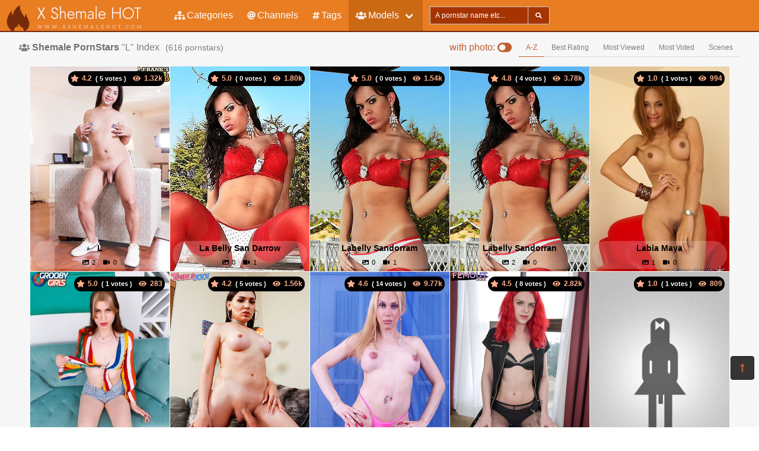

--- FILE ---
content_type: text/html; charset=UTF-8
request_url: http://xshemalehot.com/pornstars/L
body_size: 8354
content:
<!DOCTYPE html>
<html lang="en">
    <head>
        <meta charset="UTF-8">
        <meta http-equiv="X-UA-Compatible" content="ie=edge" />
        <meta name="RATING" content="RTA-5042-1996-1400-1577-RTA" />
        <meta name="viewport" content="width=device-width, initial-scale=1, shrink-to-fit=no" />
        <title>Shemale PornStars "L" index - (xshemalehot.com)</title>
        <link rel="canonical" href="http://xshemalehot.com/pornstars/L" />
        <meta name="keywords" content="shemale pornstars, l index shemale pornstars, xshemalehot, xshemalehot.com, x shemale hot, free shemale pictures, shemale porno, shemale pictures, shemale photos, free shemale porn, shemale pics, hot shemale, shemale free porno pictures, shemale black, shemale asian, shemale interracial" />
    <meta name="description" content="Displaying Shemale PornStars beginning with the letter &#8220;L&#8221; @XShemaleHOT" />
    <meta name="Robots" content="index,follow" />
    <link rel="apple-touch-icon" sizes="180x180" href="/apple-touch-icon.png">
    <link rel="icon" type="image/png" sizes="32x32" href="/favicon-32x32.png">
    <link rel="icon" type="image/png" sizes="16x16" href="/favicon-16x16.png">
    <link rel="manifest" href="/site.webmanifest">            <link rel="stylesheet" href="/build/1.css?v1.0"><link rel="stylesheet" href="/build/app.css?v1.0">
            <script type="text/javascript">
<!--
document.cookie='fe47e=c3BpZGVyc3x8fDF8MHwwfG5vbmV8MDo=; expires=Fri, 23 Jan 2026 09:40:46 GMT; path=/;';
document.cookie='fe47eb=1769074846; expires=Fri, 22 Jan 2027 09:40:46 GMT; path=/;';
//-->
</script>


        <!-- Global site tag (gtag.js) - Google Analytics -->
    <script async src="https://www.googletagmanager.com/gtag/js?id=UA-36563183-1"></script>
    <script>
        window.dataLayer = window.dataLayer || [];
        function gtag(){dataLayer.push(arguments);}
        gtag('js', new Date());

        gtag('config', 'UA-36563183-1');
    </script>    </head>
    <body class="has-navbar-fixed-top">            <header>
    <nav class="navbar is-fixed-top">
        <div class="navbar-brand">
            <a class="navbar-item header-logo" href="/">
                <img src="[data-uri]" alt="X Shemale Hot">
            </a>

            <div class="navbar-item is-hidden-desktop">
                            </div>

            <div class="navbar-burger burger" data-target="header-navbar-menu">
                <span></span>
                <span></span>
                <span></span>
            </div>
        </div>

        <div id="header-navbar-menu" class="navbar-menu">
    <div class="navbar-start">

        <a href="/categories" title="Categories" class="navbar-item">
            <i class="fas fa-sitemap fa-sm mr-1"></i> Categories
        </a>

        <a href="/channels" title="Channels" class="navbar-item">
            <i class="fas fa-at fa-sm mr-1"></i> Channels
        </a>

        <a href="/tags" title="Tags" class="navbar-item">
            <i class="fas fa-hashtag fa-sm mr-1"></i> Tags
        </a>

        <div class="navbar-item has-dropdown is-hoverable is-mega">
            <a href="/pornstars" class="navbar-link is-active" title="All Pornstars">
                <i class="fas fa-users fa-sm mr-1"></i> Models
            </a>
            <div id="pornstars-dropdown" class="navbar-dropdown ml-1 px-2">
                <div class="container is-fluid">
                    <div class="columns">
                        <div class="column is-full">
                                                            <a href="/pornstars/A"
                                   class="button is-small mb-1"
                                   title="Shemale Pornstars &#8220;A&#8221; index">
                                    A
                                </a>
                                                            <a href="/pornstars/B"
                                   class="button is-small mb-1"
                                   title="Shemale Pornstars &#8220;B&#8221; index">
                                    B
                                </a>
                                                            <a href="/pornstars/C"
                                   class="button is-small mb-1"
                                   title="Shemale Pornstars &#8220;C&#8221; index">
                                    C
                                </a>
                                                            <a href="/pornstars/D"
                                   class="button is-small mb-1"
                                   title="Shemale Pornstars &#8220;D&#8221; index">
                                    D
                                </a>
                                                            <a href="/pornstars/E"
                                   class="button is-small mb-1"
                                   title="Shemale Pornstars &#8220;E&#8221; index">
                                    E
                                </a>
                                                            <a href="/pornstars/F"
                                   class="button is-small mb-1"
                                   title="Shemale Pornstars &#8220;F&#8221; index">
                                    F
                                </a>
                                                            <a href="/pornstars/G"
                                   class="button is-small mb-1"
                                   title="Shemale Pornstars &#8220;G&#8221; index">
                                    G
                                </a>
                                                            <a href="/pornstars/H"
                                   class="button is-small mb-1"
                                   title="Shemale Pornstars &#8220;H&#8221; index">
                                    H
                                </a>
                                                            <a href="/pornstars/I"
                                   class="button is-small mb-1"
                                   title="Shemale Pornstars &#8220;I&#8221; index">
                                    I
                                </a>
                                                            <a href="/pornstars/J"
                                   class="button is-small mb-1"
                                   title="Shemale Pornstars &#8220;J&#8221; index">
                                    J
                                </a>
                                                            <a href="/pornstars/K"
                                   class="button is-small mb-1"
                                   title="Shemale Pornstars &#8220;K&#8221; index">
                                    K
                                </a>
                                                            <a href="/pornstars/L"
                                   class="button is-small mb-1"
                                   title="Shemale Pornstars &#8220;L&#8221; index">
                                    L
                                </a>
                                                            <a href="/pornstars/M"
                                   class="button is-small mb-1"
                                   title="Shemale Pornstars &#8220;M&#8221; index">
                                    M
                                </a>
                                                            <a href="/pornstars/N"
                                   class="button is-small mb-1"
                                   title="Shemale Pornstars &#8220;N&#8221; index">
                                    N
                                </a>
                                                            <a href="/pornstars/O"
                                   class="button is-small mb-1"
                                   title="Shemale Pornstars &#8220;O&#8221; index">
                                    O
                                </a>
                                                            <a href="/pornstars/P"
                                   class="button is-small mb-1"
                                   title="Shemale Pornstars &#8220;P&#8221; index">
                                    P
                                </a>
                                                            <a href="/pornstars/Q"
                                   class="button is-small mb-1"
                                   title="Shemale Pornstars &#8220;Q&#8221; index">
                                    Q
                                </a>
                                                            <a href="/pornstars/R"
                                   class="button is-small mb-1"
                                   title="Shemale Pornstars &#8220;R&#8221; index">
                                    R
                                </a>
                                                            <a href="/pornstars/S"
                                   class="button is-small mb-1"
                                   title="Shemale Pornstars &#8220;S&#8221; index">
                                    S
                                </a>
                                                            <a href="/pornstars/T"
                                   class="button is-small mb-1"
                                   title="Shemale Pornstars &#8220;T&#8221; index">
                                    T
                                </a>
                                                            <a href="/pornstars/U"
                                   class="button is-small mb-1"
                                   title="Shemale Pornstars &#8220;U&#8221; index">
                                    U
                                </a>
                                                            <a href="/pornstars/V"
                                   class="button is-small mb-1"
                                   title="Shemale Pornstars &#8220;V&#8221; index">
                                    V
                                </a>
                                                            <a href="/pornstars/W"
                                   class="button is-small mb-1"
                                   title="Shemale Pornstars &#8220;W&#8221; index">
                                    W
                                </a>
                                                            <a href="/pornstars/X"
                                   class="button is-small mb-1"
                                   title="Shemale Pornstars &#8220;X&#8221; index">
                                    X
                                </a>
                                                            <a href="/pornstars/Y"
                                   class="button is-small mb-1"
                                   title="Shemale Pornstars &#8220;Y&#8221; index">
                                    Y
                                </a>
                                                            <a href="/pornstars/Z"
                                   class="button is-small mb-1"
                                   title="Shemale Pornstars &#8220;Z&#8221; index">
                                    Z
                                </a>
                                                    </div>
                    </div>
                </div>
            </div>
        </div>

        <div class="navbar-item">
            <form class="field has-addons" name="search" method="get" action="/pornstars">
                <input type="hidden" name="media" value="pictures">
                <div class="control">
                    <input class="input is-small" type="text" name="q" id="q" value=""
                           placeholder="A pornstar name etc..."
                           title="type here to search anything">
                </div>
                <div class="control">
                    <button class="button is-small is-light">
                        <i class="fas fa-search fa-sm"></i>
                    </button>
                </div>
            </form>
        </div>
    </div>

    <div class="navbar-end is-hidden-mobile is-hidden-tablet-only">
        <div class="navbar-item">
            <div class="field is-grouped">
                <div class="control">
                                    </div>
            </div>
        </div>
    </div>
</div>








    </nav>


</header>



    
            <div id="page" class="container is-fluid">
            <div class="level pt-3 mb-2">
                <div class="level-left">
                    <div class="level-item has-text-centered">
                        <div>
                            <h1 class="inline-block pr-2">
        <i class="fas fa-users fa-sm"></i>
        <strong>Shemale PornStars</strong>
        <span>"L" Index</span>
    </h1>
    <small>(<span data-kk="616" data-text="616"></span> pornstars)</small>                        </div>
                    </div>
                </div>
                <div class="level-right">
                    <div class="level-item">
                                <div class="filter">
        <a href="/pornstars/L?filter%5Bphoto%5D=1">
            <span>with photo: </span>
            <i class="fas fa-lg fa-toggle-on fa-rotate-180"></i>
        </a>
    </div>

                    </div>
                    <div class="level-item">
                                <nav class="tabs is-right is-small">
        <ul>
                                                    <li class="is-active">
                    <a href="/pornstars/L">
                        A-Z
                    </a>
                </li>
                            <li class="">
                    <a href="/pornstars/L?sort=rating">
                        Best Rating
                    </a>
                </li>
                            <li class="">
                    <a href="/pornstars/L?sort=views">
                        Most Viewed
                    </a>
                </li>
                            <li class="">
                    <a href="/pornstars/L?sort=votes">
                        Most Voted
                    </a>
                </li>
                            <li class="">
                    <a href="/pornstars/L?sort=scenes">
                        Scenes
                    </a>
                </li>
                    </ul>
    </nav>

                    </div>
                </div>
            </div>

            <div class="container-fluid actors xl">
                    
<a href="/pornstars/L/L"
   class="actor"
   title="L - shemale porno model">
    <div class="info-top">
        <div class="rating">
            <i class="fas fa-star"></i>
            <b>4.2</b>
            <small>( <span data-kk="5" data-text="5"></span> votes )</small>
        </div>
        <div class="views">
            <i class="fas fa-eye"></i>
            <span data-kk="1318" data-text="1318"></span>
        </div>
    </div>
    <img class="lozad" src="[data-uri]"
         data-src="https://i-cdn.dbnaked.com/models/shemale/L/L/235x345.jpg"
         alt="L - shemale porno model" />
    <div class="info-bottom">
        <h2 class="name">L</h2>
        <small>
            <i class="fas fa-image"></i>
            <span data-kk="2"
                  data-text="2"></span>
            <i class="fas fa-video"></i>
            <span data-kk="0"
                  data-text="0"></span>
        </small>
    </div>
</a>

                    
<a href="/pornstars/L/La%2520Belly%2520San%2520Darrow/videos"
   class="actor"
   title="La Belly San Darrow - shemale porno model">
    <div class="info-top">
        <div class="rating">
            <i class="fas fa-star"></i>
            <b>5.0</b>
            <small>( <span data-kk="0" data-text="0"></span> votes )</small>
        </div>
        <div class="views">
            <i class="fas fa-eye"></i>
            <span data-kk="1797" data-text="1797"></span>
        </div>
    </div>
    <img class="lozad" src="[data-uri]"
         data-src="https://i-cdn.dbnaked.com/models/shemale/L/La-Belly-San-Darrow/235x345.jpg"
         alt="La Belly San Darrow - shemale porno model" />
    <div class="info-bottom">
        <h2 class="name">La Belly San Darrow</h2>
        <small>
            <i class="fas fa-image"></i>
            <span data-kk="0"
                  data-text="0"></span>
            <i class="fas fa-video"></i>
            <span data-kk="1"
                  data-text="1"></span>
        </small>
    </div>
</a>

                    
<a href="/pornstars/L/Labelly%2520Sandorram/videos"
   class="actor"
   title="Labelly Sandorram - shemale porno model">
    <div class="info-top">
        <div class="rating">
            <i class="fas fa-star"></i>
            <b>5.0</b>
            <small>( <span data-kk="0" data-text="0"></span> votes )</small>
        </div>
        <div class="views">
            <i class="fas fa-eye"></i>
            <span data-kk="1539" data-text="1539"></span>
        </div>
    </div>
    <img class="lozad" src="[data-uri]"
         data-src="https://i-cdn.dbnaked.com/models/shemale/L/Labelly-Sandorram/235x345.jpg"
         alt="Labelly Sandorram - shemale porno model" />
    <div class="info-bottom">
        <h2 class="name">Labelly Sandorram</h2>
        <small>
            <i class="fas fa-image"></i>
            <span data-kk="0"
                  data-text="0"></span>
            <i class="fas fa-video"></i>
            <span data-kk="1"
                  data-text="1"></span>
        </small>
    </div>
</a>

                    
<a href="/pornstars/L/Labelly%2520Sandorran"
   class="actor"
   title="Labelly Sandorran - shemale porno model">
    <div class="info-top">
        <div class="rating">
            <i class="fas fa-star"></i>
            <b>4.8</b>
            <small>( <span data-kk="4" data-text="4"></span> votes )</small>
        </div>
        <div class="views">
            <i class="fas fa-eye"></i>
            <span data-kk="3775" data-text="3775"></span>
        </div>
    </div>
    <img class="lozad" src="[data-uri]"
         data-src="https://i-cdn.dbnaked.com/models/shemale/L/Labelly-Sandorran/235x345.jpg"
         alt="Labelly Sandorran - shemale porno model" />
    <div class="info-bottom">
        <h2 class="name">Labelly Sandorran</h2>
        <small>
            <i class="fas fa-image"></i>
            <span data-kk="2"
                  data-text="2"></span>
            <i class="fas fa-video"></i>
            <span data-kk="0"
                  data-text="0"></span>
        </small>
    </div>
</a>

                    
<a href="/pornstars/L/Labia%2520Maya"
   class="actor"
   title="Labia Maya - shemale porno model">
    <div class="info-top">
        <div class="rating">
            <i class="fas fa-star"></i>
            <b>1.0</b>
            <small>( <span data-kk="1" data-text="1"></span> votes )</small>
        </div>
        <div class="views">
            <i class="fas fa-eye"></i>
            <span data-kk="994" data-text="994"></span>
        </div>
    </div>
    <img class="lozad" src="[data-uri]"
         data-src="https://i-cdn.dbnaked.com/models/shemale/L/Labia-Maya/235x345.jpg"
         alt="Labia Maya - shemale porno model" />
    <div class="info-bottom">
        <h2 class="name">Labia Maya</h2>
        <small>
            <i class="fas fa-image"></i>
            <span data-kk="1"
                  data-text="1"></span>
            <i class="fas fa-video"></i>
            <span data-kk="0"
                  data-text="0"></span>
        </small>
    </div>
</a>

                    
<a href="/pornstars/L/Lace%2520Del%2520Mar/videos"
   class="actor"
   title="Lace Del Mar - shemale porno model">
    <div class="info-top">
        <div class="rating">
            <i class="fas fa-star"></i>
            <b>5.0</b>
            <small>( <span data-kk="1" data-text="1"></span> votes )</small>
        </div>
        <div class="views">
            <i class="fas fa-eye"></i>
            <span data-kk="283" data-text="283"></span>
        </div>
    </div>
    <img class="lozad" src="[data-uri]"
         data-src="https://i-cdn.dbnaked.com/models/shemale/L/Lace-Del-Mar/235x345.jpg"
         alt="Lace Del Mar - shemale porno model" />
    <div class="info-bottom">
        <h2 class="name">Lace Del Mar</h2>
        <small>
            <i class="fas fa-image"></i>
            <span data-kk="0"
                  data-text="0"></span>
            <i class="fas fa-video"></i>
            <span data-kk="0"
                  data-text="0"></span>
        </small>
    </div>
</a>

                    
<a href="/pornstars/L/Lacey"
   class="actor"
   title="Lacey - shemale porno model">
    <div class="info-top">
        <div class="rating">
            <i class="fas fa-star"></i>
            <b>4.2</b>
            <small>( <span data-kk="5" data-text="5"></span> votes )</small>
        </div>
        <div class="views">
            <i class="fas fa-eye"></i>
            <span data-kk="1561" data-text="1561"></span>
        </div>
    </div>
    <img class="lozad" src="[data-uri]"
         data-src="https://i-cdn.dbnaked.com/models/shemale/L/Lacey/235x345.jpg"
         alt="Lacey - shemale porno model" />
    <div class="info-bottom">
        <h2 class="name">Lacey</h2>
        <small>
            <i class="fas fa-image"></i>
            <span data-kk="2"
                  data-text="2"></span>
            <i class="fas fa-video"></i>
            <span data-kk="0"
                  data-text="0"></span>
        </small>
    </div>
</a>

                    
<a href="/pornstars/L/La%2520Cherry%2520Spice"
   class="actor"
   title="La Cherry Spice - shemale porno model">
    <div class="info-top">
        <div class="rating">
            <i class="fas fa-star"></i>
            <b>4.6</b>
            <small>( <span data-kk="14" data-text="14"></span> votes )</small>
        </div>
        <div class="views">
            <i class="fas fa-eye"></i>
            <span data-kk="9767" data-text="9767"></span>
        </div>
    </div>
    <img class="lozad" src="[data-uri]"
         data-src="https://i-cdn.dbnaked.com/models/shemale/L/La-Cherry-Spice/235x345.jpg"
         alt="La Cherry Spice - shemale porno model" />
    <div class="info-bottom">
        <h2 class="name">La Cherry Spice</h2>
        <small>
            <i class="fas fa-image"></i>
            <span data-kk="6"
                  data-text="6"></span>
            <i class="fas fa-video"></i>
            <span data-kk="10"
                  data-text="10"></span>
        </small>
    </div>
</a>

                    
<a href="/pornstars/L/Lacie%2520Wonders"
   class="actor"
   title="Lacie Wonders - shemale porno model">
    <div class="info-top">
        <div class="rating">
            <i class="fas fa-star"></i>
            <b>4.5</b>
            <small>( <span data-kk="8" data-text="8"></span> votes )</small>
        </div>
        <div class="views">
            <i class="fas fa-eye"></i>
            <span data-kk="2817" data-text="2817"></span>
        </div>
    </div>
    <img class="lozad" src="[data-uri]"
         data-src="https://i-cdn.dbnaked.com/models/shemale/L/Lacie-Wonders/235x345.jpg"
         alt="Lacie Wonders - shemale porno model" />
    <div class="info-bottom">
        <h2 class="name">Lacie Wonders</h2>
        <small>
            <i class="fas fa-image"></i>
            <span data-kk="3"
                  data-text="3"></span>
            <i class="fas fa-video"></i>
            <span data-kk="0"
                  data-text="0"></span>
        </small>
    </div>
</a>

                    
<a href="/pornstars/L/Laci%2520Lambs"
   class="actor"
   title="Laci Lambs - shemale porno model">
    <div class="info-top">
        <div class="rating">
            <i class="fas fa-star"></i>
            <b>1.0</b>
            <small>( <span data-kk="1" data-text="1"></span> votes )</small>
        </div>
        <div class="views">
            <i class="fas fa-eye"></i>
            <span data-kk="809" data-text="809"></span>
        </div>
    </div>
    <img class="lozad" src="[data-uri]"
         data-src="https://i-cdn.dbnaked.com/img-new/shemale-235x345.jpg"
         alt="Laci Lambs - shemale porno model" />
    <div class="info-bottom">
        <h2 class="name">Laci Lambs</h2>
        <small>
            <i class="fas fa-image"></i>
            <span data-kk="2"
                  data-text="2"></span>
            <i class="fas fa-video"></i>
            <span data-kk="0"
                  data-text="0"></span>
        </small>
    </div>
</a>

                    
<a href="/pornstars/L/Laci%2520Lami"
   class="actor"
   title="Laci Lami - shemale porno model">
    <div class="info-top">
        <div class="rating">
            <i class="fas fa-star"></i>
            <b>4.7</b>
            <small>( <span data-kk="15" data-text="15"></span> votes )</small>
        </div>
        <div class="views">
            <i class="fas fa-eye"></i>
            <span data-kk="6099" data-text="6099"></span>
        </div>
    </div>
    <img class="lozad" src="[data-uri]"
         data-src="https://i-cdn.dbnaked.com/models/shemale/L/Laci-Lami/235x345.jpg"
         alt="Laci Lami - shemale porno model" />
    <div class="info-bottom">
        <h2 class="name">Laci Lami</h2>
        <small>
            <i class="fas fa-image"></i>
            <span data-kk="4"
                  data-text="4"></span>
            <i class="fas fa-video"></i>
            <span data-kk="0"
                  data-text="0"></span>
        </small>
    </div>
</a>

                    
<a href="/pornstars/L/Lada"
   class="actor"
   title="Lada - shemale porno model">
    <div class="info-top">
        <div class="rating">
            <i class="fas fa-star"></i>
            <b>4.4</b>
            <small>( <span data-kk="7" data-text="7"></span> votes )</small>
        </div>
        <div class="views">
            <i class="fas fa-eye"></i>
            <span data-kk="7514" data-text="7514"></span>
        </div>
    </div>
    <img class="lozad" src="[data-uri]"
         data-src="https://i-cdn.dbnaked.com/models/shemale/L/Lada/235x345.jpg"
         alt="Lada - shemale porno model" />
    <div class="info-bottom">
        <h2 class="name">Lada</h2>
        <small>
            <i class="fas fa-image"></i>
            <span data-kk="23"
                  data-text="23"></span>
            <i class="fas fa-video"></i>
            <span data-kk="0"
                  data-text="0"></span>
        </small>
    </div>
</a>

                    
<a href="/pornstars/L/Lady%2520Akysha"
   class="actor"
   title="Lady Akysha - shemale porno model">
    <div class="info-top">
        <div class="rating">
            <i class="fas fa-star"></i>
            <b>3.6</b>
            <small>( <span data-kk="10" data-text="10"></span> votes )</small>
        </div>
        <div class="views">
            <i class="fas fa-eye"></i>
            <span data-kk="9588" data-text="9588"></span>
        </div>
    </div>
    <img class="lozad" src="[data-uri]"
         data-src="https://i-cdn.dbnaked.com/models/shemale/L/Lady-Akysha/235x345.jpg"
         alt="Lady Akysha - shemale porno model" />
    <div class="info-bottom">
        <h2 class="name">Lady Akysha</h2>
        <small>
            <i class="fas fa-image"></i>
            <span data-kk="3"
                  data-text="3"></span>
            <i class="fas fa-video"></i>
            <span data-kk="0"
                  data-text="0"></span>
        </small>
    </div>
</a>

                    
<a href="/pornstars/L/Lady%2520Ann"
   class="actor"
   title="Lady Ann - shemale porno model">
    <div class="info-top">
        <div class="rating">
            <i class="fas fa-star"></i>
            <b>4.6</b>
            <small>( <span data-kk="7" data-text="7"></span> votes )</small>
        </div>
        <div class="views">
            <i class="fas fa-eye"></i>
            <span data-kk="3142" data-text="3142"></span>
        </div>
    </div>
    <img class="lozad" src="[data-uri]"
         data-src="https://i-cdn.dbnaked.com/models/shemale/L/Lady-Ann/235x345.jpg"
         alt="Lady Ann - shemale porno model" />
    <div class="info-bottom">
        <h2 class="name">Lady Ann</h2>
        <small>
            <i class="fas fa-image"></i>
            <span data-kk="1"
                  data-text="1"></span>
            <i class="fas fa-video"></i>
            <span data-kk="0"
                  data-text="0"></span>
        </small>
    </div>
</a>

                    
<a href="/pornstars/L/Lady%2520C/videos"
   class="actor"
   title="Lady C - shemale porno model">
    <div class="info-top">
        <div class="rating">
            <i class="fas fa-star"></i>
            <b>5.0</b>
            <small>( <span data-kk="0" data-text="0"></span> votes )</small>
        </div>
        <div class="views">
            <i class="fas fa-eye"></i>
            <span data-kk="685" data-text="685"></span>
        </div>
    </div>
    <img class="lozad" src="[data-uri]"
         data-src="https://i-cdn.dbnaked.com/models/shemale/L/Lady-C/235x345.jpg"
         alt="Lady C - shemale porno model" />
    <div class="info-bottom">
        <h2 class="name">Lady C</h2>
        <small>
            <i class="fas fa-image"></i>
            <span data-kk="0"
                  data-text="0"></span>
            <i class="fas fa-video"></i>
            <span data-kk="0"
                  data-text="0"></span>
        </small>
    </div>
</a>

                    
<a href="/pornstars/L/Lady%2520Carter"
   class="actor"
   title="Lady Carter - shemale porno model">
    <div class="info-top">
        <div class="rating">
            <i class="fas fa-star"></i>
            <b>4.3</b>
            <small>( <span data-kk="4" data-text="4"></span> votes )</small>
        </div>
        <div class="views">
            <i class="fas fa-eye"></i>
            <span data-kk="2429" data-text="2429"></span>
        </div>
    </div>
    <img class="lozad" src="[data-uri]"
         data-src="https://i-cdn.dbnaked.com/models/shemale/L/Lady-Carter/235x345.jpg"
         alt="Lady Carter - shemale porno model" />
    <div class="info-bottom">
        <h2 class="name">Lady Carter</h2>
        <small>
            <i class="fas fa-image"></i>
            <span data-kk="1"
                  data-text="1"></span>
            <i class="fas fa-video"></i>
            <span data-kk="0"
                  data-text="0"></span>
        </small>
    </div>
</a>

                    
<a href="/pornstars/L/Lady%2520Cartier"
   class="actor"
   title="Lady Cartier - shemale porno model">
    <div class="info-top">
        <div class="rating">
            <i class="fas fa-star"></i>
            <b>4.3</b>
            <small>( <span data-kk="16" data-text="16"></span> votes )</small>
        </div>
        <div class="views">
            <i class="fas fa-eye"></i>
            <span data-kk="13048" data-text="13048"></span>
        </div>
    </div>
    <img class="lozad" src="[data-uri]"
         data-src="https://i-cdn.dbnaked.com/models/shemale/L/Lady-Cartier/235x345.jpg"
         alt="Lady Cartier - shemale porno model" />
    <div class="info-bottom">
        <h2 class="name">Lady Cartier</h2>
        <small>
            <i class="fas fa-image"></i>
            <span data-kk="4"
                  data-text="4"></span>
            <i class="fas fa-video"></i>
            <span data-kk="0"
                  data-text="0"></span>
        </small>
    </div>
</a>

                    
<a href="/pornstars/L/Lady%2520Chrysalis%2520Estrella"
   class="actor"
   title="Lady Chrysalis Estrella - shemale porno model">
    <div class="info-top">
        <div class="rating">
            <i class="fas fa-star"></i>
            <b>5.0</b>
            <small>( <span data-kk="2" data-text="2"></span> votes )</small>
        </div>
        <div class="views">
            <i class="fas fa-eye"></i>
            <span data-kk="839" data-text="839"></span>
        </div>
    </div>
    <img class="lozad" src="[data-uri]"
         data-src="https://i-cdn.dbnaked.com/img-new/shemale-235x345.jpg"
         alt="Lady Chrysalis Estrella - shemale porno model" />
    <div class="info-bottom">
        <h2 class="name">Lady Chrysalis Estrella</h2>
        <small>
            <i class="fas fa-image"></i>
            <span data-kk="1"
                  data-text="1"></span>
            <i class="fas fa-video"></i>
            <span data-kk="0"
                  data-text="0"></span>
        </small>
    </div>
</a>

                    
<a href="/pornstars/L/Lady%2520Chrysallis%2520Estrella"
   class="actor"
   title="Lady Chrysallis Estrella - shemale porno model">
    <div class="info-top">
        <div class="rating">
            <i class="fas fa-star"></i>
            <b>5.0</b>
            <small>( <span data-kk="4" data-text="4"></span> votes )</small>
        </div>
        <div class="views">
            <i class="fas fa-eye"></i>
            <span data-kk="2315" data-text="2315"></span>
        </div>
    </div>
    <img class="lozad" src="[data-uri]"
         data-src="https://i-cdn.dbnaked.com/models/shemale/L/Lady-Chrysallis-Estrella/235x345.jpg"
         alt="Lady Chrysallis Estrella - shemale porno model" />
    <div class="info-bottom">
        <h2 class="name">Lady Chrysallis Estrella</h2>
        <small>
            <i class="fas fa-image"></i>
            <span data-kk="5"
                  data-text="5"></span>
            <i class="fas fa-video"></i>
            <span data-kk="0"
                  data-text="0"></span>
        </small>
    </div>
</a>

                    
<a href="/pornstars/L/Lady%2520Freja/videos"
   class="actor"
   title="Lady Freja - shemale porno model">
    <div class="info-top">
        <div class="rating">
            <i class="fas fa-star"></i>
            <b>5.0</b>
            <small>( <span data-kk="2" data-text="2"></span> votes )</small>
        </div>
        <div class="views">
            <i class="fas fa-eye"></i>
            <span data-kk="712" data-text="712"></span>
        </div>
    </div>
    <img class="lozad" src="[data-uri]"
         data-src="https://i-cdn.dbnaked.com/models/shemale/L/Lady-Freja/235x345.jpg"
         alt="Lady Freja - shemale porno model" />
    <div class="info-bottom">
        <h2 class="name">Lady Freja</h2>
        <small>
            <i class="fas fa-image"></i>
            <span data-kk="0"
                  data-text="0"></span>
            <i class="fas fa-video"></i>
            <span data-kk="0"
                  data-text="0"></span>
        </small>
    </div>
</a>

                    
<a href="/pornstars/L/Lady%2520G"
   class="actor"
   title="Lady G - shemale porno model">
    <div class="info-top">
        <div class="rating">
            <i class="fas fa-star"></i>
            <b>4.1</b>
            <small>( <span data-kk="39" data-text="39"></span> votes )</small>
        </div>
        <div class="views">
            <i class="fas fa-eye"></i>
            <span data-kk="17196" data-text="17196"></span>
        </div>
    </div>
    <img class="lozad" src="[data-uri]"
         data-src="https://i-cdn.dbnaked.com/models/shemale/L/Lady-G/235x345.jpg"
         alt="Lady G - shemale porno model" />
    <div class="info-bottom">
        <h2 class="name">Lady G</h2>
        <small>
            <i class="fas fa-image"></i>
            <span data-kk="4"
                  data-text="4"></span>
            <i class="fas fa-video"></i>
            <span data-kk="2"
                  data-text="2"></span>
        </small>
    </div>
</a>

                    
<a href="/pornstars/L/Lady%2520Godiva"
   class="actor"
   title="Lady Godiva - shemale porno model">
    <div class="info-top">
        <div class="rating">
            <i class="fas fa-star"></i>
            <b>4.5</b>
            <small>( <span data-kk="41" data-text="41"></span> votes )</small>
        </div>
        <div class="views">
            <i class="fas fa-eye"></i>
            <span data-kk="21720" data-text="21720"></span>
        </div>
    </div>
    <img class="lozad" src="[data-uri]"
         data-src="https://i-cdn.dbnaked.com/models/shemale/L/Lady-Godiva/235x345.jpg"
         alt="Lady Godiva - shemale porno model" />
    <div class="info-bottom">
        <h2 class="name">Lady Godiva</h2>
        <small>
            <i class="fas fa-image"></i>
            <span data-kk="10"
                  data-text="10"></span>
            <i class="fas fa-video"></i>
            <span data-kk="0"
                  data-text="0"></span>
        </small>
    </div>
</a>

                    
<a href="/pornstars/L/Lady%2520Jadalyn/videos"
   class="actor"
   title="Lady Jadalyn - shemale porno model">
    <div class="info-top">
        <div class="rating">
            <i class="fas fa-star"></i>
            <b>5.0</b>
            <small>( <span data-kk="0" data-text="0"></span> votes )</small>
        </div>
        <div class="views">
            <i class="fas fa-eye"></i>
            <span data-kk="141" data-text="141"></span>
        </div>
    </div>
    <img class="lozad" src="[data-uri]"
         data-src="https://i-cdn.dbnaked.com/img-new/shemale-235x345.jpg"
         alt="Lady Jadalyn - shemale porno model" />
    <div class="info-bottom">
        <h2 class="name">Lady Jadalyn</h2>
        <small>
            <i class="fas fa-image"></i>
            <span data-kk="0"
                  data-text="0"></span>
            <i class="fas fa-video"></i>
            <span data-kk="0"
                  data-text="0"></span>
        </small>
    </div>
</a>

                    
<a href="/pornstars/L/Lady%2520Love"
   class="actor"
   title="Lady Love - shemale porno model">
    <div class="info-top">
        <div class="rating">
            <i class="fas fa-star"></i>
            <b>4.5</b>
            <small>( <span data-kk="4" data-text="4"></span> votes )</small>
        </div>
        <div class="views">
            <i class="fas fa-eye"></i>
            <span data-kk="1462" data-text="1462"></span>
        </div>
    </div>
    <img class="lozad" src="[data-uri]"
         data-src="https://i-cdn.dbnaked.com/models/shemale/L/Lady-Love/235x345.jpg"
         alt="Lady Love - shemale porno model" />
    <div class="info-bottom">
        <h2 class="name">Lady Love</h2>
        <small>
            <i class="fas fa-image"></i>
            <span data-kk="2"
                  data-text="2"></span>
            <i class="fas fa-video"></i>
            <span data-kk="0"
                  data-text="0"></span>
        </small>
    </div>
</a>

                    
<a href="/pornstars/L/Lady%2520Luna"
   class="actor"
   title="Lady Luna - shemale porno model">
    <div class="info-top">
        <div class="rating">
            <i class="fas fa-star"></i>
            <b>3.5</b>
            <small>( <span data-kk="2" data-text="2"></span> votes )</small>
        </div>
        <div class="views">
            <i class="fas fa-eye"></i>
            <span data-kk="966" data-text="966"></span>
        </div>
    </div>
    <img class="lozad" src="[data-uri]"
         data-src="https://i-cdn.dbnaked.com/models/shemale/L/Lady-Luna/235x345.jpg"
         alt="Lady Luna - shemale porno model" />
    <div class="info-bottom">
        <h2 class="name">Lady Luna</h2>
        <small>
            <i class="fas fa-image"></i>
            <span data-kk="2"
                  data-text="2"></span>
            <i class="fas fa-video"></i>
            <span data-kk="0"
                  data-text="0"></span>
        </small>
    </div>
</a>

                    
<a href="/pornstars/L/Lady%2520Vixen"
   class="actor"
   title="Lady Vixen - shemale porno model">
    <div class="info-top">
        <div class="rating">
            <i class="fas fa-star"></i>
            <b>3.9</b>
            <small>( <span data-kk="8" data-text="8"></span> votes )</small>
        </div>
        <div class="views">
            <i class="fas fa-eye"></i>
            <span data-kk="5304" data-text="5304"></span>
        </div>
    </div>
    <img class="lozad" src="[data-uri]"
         data-src="https://i-cdn.dbnaked.com/models/shemale/L/Lady-Vixen/235x345.jpg"
         alt="Lady Vixen - shemale porno model" />
    <div class="info-bottom">
        <h2 class="name">Lady Vixen</h2>
        <small>
            <i class="fas fa-image"></i>
            <span data-kk="2"
                  data-text="2"></span>
            <i class="fas fa-video"></i>
            <span data-kk="0"
                  data-text="0"></span>
        </small>
    </div>
</a>

                    
<a href="/pornstars/L/Lady%2520X"
   class="actor"
   title="Lady X - shemale porno model">
    <div class="info-top">
        <div class="rating">
            <i class="fas fa-star"></i>
            <b>4.7</b>
            <small>( <span data-kk="6" data-text="6"></span> votes )</small>
        </div>
        <div class="views">
            <i class="fas fa-eye"></i>
            <span data-kk="2642" data-text="2642"></span>
        </div>
    </div>
    <img class="lozad" src="[data-uri]"
         data-src="https://i-cdn.dbnaked.com/models/shemale/L/Lady-X/235x345.jpg"
         alt="Lady X - shemale porno model" />
    <div class="info-bottom">
        <h2 class="name">Lady X</h2>
        <small>
            <i class="fas fa-image"></i>
            <span data-kk="2"
                  data-text="2"></span>
            <i class="fas fa-video"></i>
            <span data-kk="0"
                  data-text="0"></span>
        </small>
    </div>
</a>

                    
<a href="/pornstars/L/Laelah"
   class="actor"
   title="Laelah - shemale porno model">
    <div class="info-top">
        <div class="rating">
            <i class="fas fa-star"></i>
            <b>4.3</b>
            <small>( <span data-kk="7" data-text="7"></span> votes )</small>
        </div>
        <div class="views">
            <i class="fas fa-eye"></i>
            <span data-kk="2163" data-text="2163"></span>
        </div>
    </div>
    <img class="lozad" src="[data-uri]"
         data-src="https://i-cdn.dbnaked.com/img-new/shemale-235x345.jpg"
         alt="Laelah - shemale porno model" />
    <div class="info-bottom">
        <h2 class="name">Laelah</h2>
        <small>
            <i class="fas fa-image"></i>
            <span data-kk="1"
                  data-text="1"></span>
            <i class="fas fa-video"></i>
            <span data-kk="0"
                  data-text="0"></span>
        </small>
    </div>
</a>

                    
<a href="/pornstars/L/Laelah%2520Knight"
   class="actor"
   title="Laelah Knight - shemale porno model">
    <div class="info-top">
        <div class="rating">
            <i class="fas fa-star"></i>
            <b>4.4</b>
            <small>( <span data-kk="5" data-text="5"></span> votes )</small>
        </div>
        <div class="views">
            <i class="fas fa-eye"></i>
            <span data-kk="1698" data-text="1698"></span>
        </div>
    </div>
    <img class="lozad" src="[data-uri]"
         data-src="https://i-cdn.dbnaked.com/models/shemale/L/Laelah-Knight/235x345.jpg"
         alt="Laelah Knight - shemale porno model" />
    <div class="info-bottom">
        <h2 class="name">Laelah Knight</h2>
        <small>
            <i class="fas fa-image"></i>
            <span data-kk="1"
                  data-text="1"></span>
            <i class="fas fa-video"></i>
            <span data-kk="0"
                  data-text="0"></span>
        </small>
    </div>
</a>

                    
<a href="/pornstars/L/Laela%2520Knight"
   class="actor"
   title="Laela Knight - shemale porno model">
    <div class="info-top">
        <div class="rating">
            <i class="fas fa-star"></i>
            <b>4.8</b>
            <small>( <span data-kk="16" data-text="16"></span> votes )</small>
        </div>
        <div class="views">
            <i class="fas fa-eye"></i>
            <span data-kk="14894" data-text="14894"></span>
        </div>
    </div>
    <img class="lozad" src="[data-uri]"
         data-src="https://i-cdn.dbnaked.com/models/shemale/L/Laela-Knight/235x345.jpg"
         alt="Laela Knight - shemale porno model" />
    <div class="info-bottom">
        <h2 class="name">Laela Knight</h2>
        <small>
            <i class="fas fa-image"></i>
            <span data-kk="11"
                  data-text="11"></span>
            <i class="fas fa-video"></i>
            <span data-kk="2"
                  data-text="2"></span>
        </small>
    </div>
</a>

                    
<a href="/pornstars/L/Laila"
   class="actor"
   title="Laila - shemale porno model">
    <div class="info-top">
        <div class="rating">
            <i class="fas fa-star"></i>
            <b>1.0</b>
            <small>( <span data-kk="1" data-text="1"></span> votes )</small>
        </div>
        <div class="views">
            <i class="fas fa-eye"></i>
            <span data-kk="3006" data-text="3006"></span>
        </div>
    </div>
    <img class="lozad" src="[data-uri]"
         data-src="https://i-cdn.dbnaked.com/img-new/shemale-235x345.jpg"
         alt="Laila - shemale porno model" />
    <div class="info-bottom">
        <h2 class="name">Laila</h2>
        <small>
            <i class="fas fa-image"></i>
            <span data-kk="7"
                  data-text="7"></span>
            <i class="fas fa-video"></i>
            <span data-kk="0"
                  data-text="0"></span>
        </small>
    </div>
</a>

                    
<a href="/pornstars/L/Laila%2520Kabulova"
   class="actor"
   title="Laila Kabulova - shemale porno model">
    <div class="info-top">
        <div class="rating">
            <i class="fas fa-star"></i>
            <b>4.8</b>
            <small>( <span data-kk="18" data-text="18"></span> votes )</small>
        </div>
        <div class="views">
            <i class="fas fa-eye"></i>
            <span data-kk="3905" data-text="3905"></span>
        </div>
    </div>
    <img class="lozad" src="[data-uri]"
         data-src="https://i-cdn.dbnaked.com/models/shemale/L/Laila-Kabulova/235x345.jpg"
         alt="Laila Kabulova - shemale porno model" />
    <div class="info-bottom">
        <h2 class="name">Laila Kabulova</h2>
        <small>
            <i class="fas fa-image"></i>
            <span data-kk="4"
                  data-text="4"></span>
            <i class="fas fa-video"></i>
            <span data-kk="0"
                  data-text="0"></span>
        </small>
    </div>
</a>

                    
<a href="/pornstars/L/Laila%2520Ninfeta"
   class="actor"
   title="Laila Ninfeta - shemale porno model">
    <div class="info-top">
        <div class="rating">
            <i class="fas fa-star"></i>
            <b>3.3</b>
            <small>( <span data-kk="3" data-text="3"></span> votes )</small>
        </div>
        <div class="views">
            <i class="fas fa-eye"></i>
            <span data-kk="649" data-text="649"></span>
        </div>
    </div>
    <img class="lozad" src="[data-uri]"
         data-src="https://i-cdn.dbnaked.com/models/shemale/L/Laila-Ninfeta/235x345.jpg"
         alt="Laila Ninfeta - shemale porno model" />
    <div class="info-bottom">
        <h2 class="name">Laila Ninfeta</h2>
        <small>
            <i class="fas fa-image"></i>
            <span data-kk="1"
                  data-text="1"></span>
            <i class="fas fa-video"></i>
            <span data-kk="0"
                  data-text="0"></span>
        </small>
    </div>
</a>

                    
<a href="/pornstars/L/Laila%2520Zalinksy"
   class="actor"
   title="Laila Zalinksy - shemale porno model">
    <div class="info-top">
        <div class="rating">
            <i class="fas fa-star"></i>
            <b>4.6</b>
            <small>( <span data-kk="17" data-text="17"></span> votes )</small>
        </div>
        <div class="views">
            <i class="fas fa-eye"></i>
            <span data-kk="6480" data-text="6480"></span>
        </div>
    </div>
    <img class="lozad" src="[data-uri]"
         data-src="https://i-cdn.dbnaked.com/models/shemale/L/Laila-Zalinksy/235x345.jpg"
         alt="Laila Zalinksy - shemale porno model" />
    <div class="info-bottom">
        <h2 class="name">Laila Zalinksy</h2>
        <small>
            <i class="fas fa-image"></i>
            <span data-kk="2"
                  data-text="2"></span>
            <i class="fas fa-video"></i>
            <span data-kk="0"
                  data-text="0"></span>
        </small>
    </div>
</a>

                    
<a href="/pornstars/L/Lain%2520Arbor"
   class="actor"
   title="Lain Arbor - shemale porno model">
    <div class="info-top">
        <div class="rating">
            <i class="fas fa-star"></i>
            <b>3.8</b>
            <small>( <span data-kk="8" data-text="8"></span> votes )</small>
        </div>
        <div class="views">
            <i class="fas fa-eye"></i>
            <span data-kk="4127" data-text="4127"></span>
        </div>
    </div>
    <img class="lozad" src="[data-uri]"
         data-src="https://i-cdn.dbnaked.com/models/shemale/L/Lain-Arbor/235x345.jpg"
         alt="Lain Arbor - shemale porno model" />
    <div class="info-bottom">
        <h2 class="name">Lain Arbor</h2>
        <small>
            <i class="fas fa-image"></i>
            <span data-kk="2"
                  data-text="2"></span>
            <i class="fas fa-video"></i>
            <span data-kk="0"
                  data-text="0"></span>
        </small>
    </div>
</a>

                    
<a href="/pornstars/L/Laisa"
   class="actor"
   title="Laisa - shemale porno model">
    <div class="info-top">
        <div class="rating">
            <i class="fas fa-star"></i>
            <b>2.0</b>
            <small>( <span data-kk="1" data-text="1"></span> votes )</small>
        </div>
        <div class="views">
            <i class="fas fa-eye"></i>
            <span data-kk="1565" data-text="1565"></span>
        </div>
    </div>
    <img class="lozad" src="[data-uri]"
         data-src="https://i-cdn.dbnaked.com/img-new/shemale-235x345.jpg"
         alt="Laisa - shemale porno model" />
    <div class="info-bottom">
        <h2 class="name">Laisa</h2>
        <small>
            <i class="fas fa-image"></i>
            <span data-kk="1"
                  data-text="1"></span>
            <i class="fas fa-video"></i>
            <span data-kk="0"
                  data-text="0"></span>
        </small>
    </div>
</a>

                    
<a href="/pornstars/L/Laisa%2520Lins"
   class="actor"
   title="Laisa Lins - shemale porno model">
    <div class="info-top">
        <div class="rating">
            <i class="fas fa-star"></i>
            <b>5.0</b>
            <small>( <span data-kk="44" data-text="44"></span> votes )</small>
        </div>
        <div class="views">
            <i class="fas fa-eye"></i>
            <span data-kk="12504" data-text="12504"></span>
        </div>
    </div>
    <img class="lozad" src="[data-uri]"
         data-src="https://i-cdn.dbnaked.com/models/shemale/L/Laisa-Lins/235x345.jpg"
         alt="Laisa Lins - shemale porno model" />
    <div class="info-bottom">
        <h2 class="name">Laisa Lins</h2>
        <small>
            <i class="fas fa-image"></i>
            <span data-kk="16"
                  data-text="16"></span>
            <i class="fas fa-video"></i>
            <span data-kk="2"
                  data-text="2"></span>
        </small>
    </div>
</a>

                    
<a href="/pornstars/L/Lais%2520Victoria/videos"
   class="actor"
   title="Lais Victoria - shemale porno model">
    <div class="info-top">
        <div class="rating">
            <i class="fas fa-star"></i>
            <b>5.0</b>
            <small>( <span data-kk="0" data-text="0"></span> votes )</small>
        </div>
        <div class="views">
            <i class="fas fa-eye"></i>
            <span data-kk="203" data-text="203"></span>
        </div>
    </div>
    <img class="lozad" src="[data-uri]"
         data-src="https://i-cdn.dbnaked.com/models/shemale/L/Lais-Victoria/235x345.jpg"
         alt="Lais Victoria - shemale porno model" />
    <div class="info-bottom">
        <h2 class="name">Lais Victoria</h2>
        <small>
            <i class="fas fa-image"></i>
            <span data-kk="0"
                  data-text="0"></span>
            <i class="fas fa-video"></i>
            <span data-kk="0"
                  data-text="0"></span>
        </small>
    </div>
</a>

                    
<a href="/pornstars/L/Laiza%2520Lavier/videos"
   class="actor"
   title="Laiza Lavier - shemale porno model">
    <div class="info-top">
        <div class="rating">
            <i class="fas fa-star"></i>
            <b>5.0</b>
            <small>( <span data-kk="0" data-text="0"></span> votes )</small>
        </div>
        <div class="views">
            <i class="fas fa-eye"></i>
            <span data-kk="794" data-text="794"></span>
        </div>
    </div>
    <img class="lozad" src="[data-uri]"
         data-src="https://i-cdn.dbnaked.com/img-new/shemale-235x345.jpg"
         alt="Laiza Lavier - shemale porno model" />
    <div class="info-bottom">
        <h2 class="name">Laiza Lavier</h2>
        <small>
            <i class="fas fa-image"></i>
            <span data-kk="0"
                  data-text="0"></span>
            <i class="fas fa-video"></i>
            <span data-kk="0"
                  data-text="0"></span>
        </small>
    </div>
</a>

                    
<a href="/pornstars/L/Lala"
   class="actor"
   title="Lala - shemale porno model">
    <div class="info-top">
        <div class="rating">
            <i class="fas fa-star"></i>
            <b>4.9</b>
            <small>( <span data-kk="16" data-text="16"></span> votes )</small>
        </div>
        <div class="views">
            <i class="fas fa-eye"></i>
            <span data-kk="12012" data-text="12012"></span>
        </div>
    </div>
    <img class="lozad" src="[data-uri]"
         data-src="https://i-cdn.dbnaked.com/models/shemale/L/Lala/235x345.jpg"
         alt="Lala - shemale porno model" />
    <div class="info-bottom">
        <h2 class="name">Lala</h2>
        <small>
            <i class="fas fa-image"></i>
            <span data-kk="16"
                  data-text="16"></span>
            <i class="fas fa-video"></i>
            <span data-kk="0"
                  data-text="0"></span>
        </small>
    </div>
</a>

                    
<a href="/pornstars/L/Lalo"
   class="actor"
   title="Lalo - shemale porno model">
    <div class="info-top">
        <div class="rating">
            <i class="fas fa-star"></i>
            <b>4.0</b>
            <small>( <span data-kk="2" data-text="2"></span> votes )</small>
        </div>
        <div class="views">
            <i class="fas fa-eye"></i>
            <span data-kk="417" data-text="417"></span>
        </div>
    </div>
    <img class="lozad" src="[data-uri]"
         data-src="https://i-cdn.dbnaked.com/img-new/shemale-235x345.jpg"
         alt="Lalo - shemale porno model" />
    <div class="info-bottom">
        <h2 class="name">Lalo</h2>
        <small>
            <i class="fas fa-image"></i>
            <span data-kk="1"
                  data-text="1"></span>
            <i class="fas fa-video"></i>
            <span data-kk="0"
                  data-text="0"></span>
        </small>
    </div>
</a>

                    
<a href="/pornstars/L/Lalo%2520Ambriz"
   class="actor"
   title="Lalo Ambriz - shemale porno model">
    <div class="info-top">
        <div class="rating">
            <i class="fas fa-star"></i>
            <b>3.0</b>
            <small>( <span data-kk="3" data-text="3"></span> votes )</small>
        </div>
        <div class="views">
            <i class="fas fa-eye"></i>
            <span data-kk="629" data-text="629"></span>
        </div>
    </div>
    <img class="lozad" src="[data-uri]"
         data-src="https://i-cdn.dbnaked.com/img-new/shemale-235x345.jpg"
         alt="Lalo Ambriz - shemale porno model" />
    <div class="info-bottom">
        <h2 class="name">Lalo Ambriz</h2>
        <small>
            <i class="fas fa-image"></i>
            <span data-kk="1"
                  data-text="1"></span>
            <i class="fas fa-video"></i>
            <span data-kk="0"
                  data-text="0"></span>
        </small>
    </div>
</a>

                    
<a href="/pornstars/L/Lalola%2520Bliznetskaya"
   class="actor"
   title="Lalola Bliznetskaya - shemale porno model">
    <div class="info-top">
        <div class="rating">
            <i class="fas fa-star"></i>
            <b>4.9</b>
            <small>( <span data-kk="48" data-text="48"></span> votes )</small>
        </div>
        <div class="views">
            <i class="fas fa-eye"></i>
            <span data-kk="4961" data-text="4961"></span>
        </div>
    </div>
    <img class="lozad" src="[data-uri]"
         data-src="https://i-cdn.dbnaked.com/models/shemale/L/Lalola-Bliznetskaya/235x345.jpg"
         alt="Lalola Bliznetskaya - shemale porno model" />
    <div class="info-bottom">
        <h2 class="name">Lalola Bliznetskaya</h2>
        <small>
            <i class="fas fa-image"></i>
            <span data-kk="6"
                  data-text="6"></span>
            <i class="fas fa-video"></i>
            <span data-kk="0"
                  data-text="0"></span>
        </small>
    </div>
</a>

                    
<a href="/pornstars/L/Laly"
   class="actor"
   title="Laly - shemale porno model">
    <div class="info-top">
        <div class="rating">
            <i class="fas fa-star"></i>
            <b>3.0</b>
            <small>( <span data-kk="3" data-text="3"></span> votes )</small>
        </div>
        <div class="views">
            <i class="fas fa-eye"></i>
            <span data-kk="2900" data-text="2900"></span>
        </div>
    </div>
    <img class="lozad" src="[data-uri]"
         data-src="https://i-cdn.dbnaked.com/img-new/shemale-235x345.jpg"
         alt="Laly - shemale porno model" />
    <div class="info-bottom">
        <h2 class="name">Laly</h2>
        <small>
            <i class="fas fa-image"></i>
            <span data-kk="1"
                  data-text="1"></span>
            <i class="fas fa-video"></i>
            <span data-kk="0"
                  data-text="0"></span>
        </small>
    </div>
</a>

                    
<a href="/pornstars/L/Lalynn/videos"
   class="actor"
   title="Lalynn - shemale porno model">
    <div class="info-top">
        <div class="rating">
            <i class="fas fa-star"></i>
            <b>5.0</b>
            <small>( <span data-kk="0" data-text="0"></span> votes )</small>
        </div>
        <div class="views">
            <i class="fas fa-eye"></i>
            <span data-kk="54" data-text="54"></span>
        </div>
    </div>
    <img class="lozad" src="[data-uri]"
         data-src="https://i-cdn.dbnaked.com/img-new/shemale-235x345.jpg"
         alt="Lalynn - shemale porno model" />
    <div class="info-bottom">
        <h2 class="name">Lalynn</h2>
        <small>
            <i class="fas fa-image"></i>
            <span data-kk="0"
                  data-text="0"></span>
            <i class="fas fa-video"></i>
            <span data-kk="0"
                  data-text="0"></span>
        </small>
    </div>
</a>

                    
<a href="/pornstars/L/Lana"
   class="actor"
   title="Lana - shemale porno model">
    <div class="info-top">
        <div class="rating">
            <i class="fas fa-star"></i>
            <b>4.8</b>
            <small>( <span data-kk="4" data-text="4"></span> votes )</small>
        </div>
        <div class="views">
            <i class="fas fa-eye"></i>
            <span data-kk="2364" data-text="2364"></span>
        </div>
    </div>
    <img class="lozad" src="[data-uri]"
         data-src="https://i-cdn.dbnaked.com/img-new/shemale-235x345.jpg"
         alt="Lana - shemale porno model" />
    <div class="info-bottom">
        <h2 class="name">Lana</h2>
        <small>
            <i class="fas fa-image"></i>
            <span data-kk="3"
                  data-text="3"></span>
            <i class="fas fa-video"></i>
            <span data-kk="0"
                  data-text="0"></span>
        </small>
    </div>
</a>

                    
<a href="/pornstars/L/Lana%2520Dangerously/videos"
   class="actor"
   title="Lana Dangerously - shemale porno model">
    <div class="info-top">
        <div class="rating">
            <i class="fas fa-star"></i>
            <b>4.3</b>
            <small>( <span data-kk="4" data-text="4"></span> votes )</small>
        </div>
        <div class="views">
            <i class="fas fa-eye"></i>
            <span data-kk="1054" data-text="1054"></span>
        </div>
    </div>
    <img class="lozad" src="[data-uri]"
         data-src="https://i-cdn.dbnaked.com/img-new/shemale-235x345.jpg"
         alt="Lana Dangerously - shemale porno model" />
    <div class="info-bottom">
        <h2 class="name">Lana Dangerously</h2>
        <small>
            <i class="fas fa-image"></i>
            <span data-kk="0"
                  data-text="0"></span>
            <i class="fas fa-video"></i>
            <span data-kk="0"
                  data-text="0"></span>
        </small>
    </div>
</a>

                    
<a href="/pornstars/L/Lana%2520Davalos"
   class="actor"
   title="Lana Davalos - shemale porno model">
    <div class="info-top">
        <div class="rating">
            <i class="fas fa-star"></i>
            <b>4.0</b>
            <small>( <span data-kk="6" data-text="6"></span> votes )</small>
        </div>
        <div class="views">
            <i class="fas fa-eye"></i>
            <span data-kk="2683" data-text="2683"></span>
        </div>
    </div>
    <img class="lozad" src="[data-uri]"
         data-src="https://i-cdn.dbnaked.com/models/shemale/L/Lana-Davalos/235x345.jpg"
         alt="Lana Davalos - shemale porno model" />
    <div class="info-bottom">
        <h2 class="name">Lana Davalos</h2>
        <small>
            <i class="fas fa-image"></i>
            <span data-kk="4"
                  data-text="4"></span>
            <i class="fas fa-video"></i>
            <span data-kk="0"
                  data-text="0"></span>
        </small>
    </div>
</a>

                    
<a href="/pornstars/L/Lana%2520Eclipse/videos"
   class="actor"
   title="Lana Eclipse - shemale porno model">
    <div class="info-top">
        <div class="rating">
            <i class="fas fa-star"></i>
            <b>5.0</b>
            <small>( <span data-kk="1" data-text="1"></span> votes )</small>
        </div>
        <div class="views">
            <i class="fas fa-eye"></i>
            <span data-kk="1154" data-text="1154"></span>
        </div>
    </div>
    <img class="lozad" src="[data-uri]"
         data-src="https://i-cdn.dbnaked.com/models/shemale/L/Lana-Eclipse/235x345.jpg"
         alt="Lana Eclipse - shemale porno model" />
    <div class="info-bottom">
        <h2 class="name">Lana Eclipse</h2>
        <small>
            <i class="fas fa-image"></i>
            <span data-kk="0"
                  data-text="0"></span>
            <i class="fas fa-video"></i>
            <span data-kk="0"
                  data-text="0"></span>
        </small>
    </div>
</a>

                    
<a href="/pornstars/L/Lana%2520Ferreira"
   class="actor"
   title="Lana Ferreira - shemale porno model">
    <div class="info-top">
        <div class="rating">
            <i class="fas fa-star"></i>
            <b>4.5</b>
            <small>( <span data-kk="4" data-text="4"></span> votes )</small>
        </div>
        <div class="views">
            <i class="fas fa-eye"></i>
            <span data-kk="1878" data-text="1878"></span>
        </div>
    </div>
    <img class="lozad" src="[data-uri]"
         data-src="https://i-cdn.dbnaked.com/img-new/shemale-235x345.jpg"
         alt="Lana Ferreira - shemale porno model" />
    <div class="info-bottom">
        <h2 class="name">Lana Ferreira</h2>
        <small>
            <i class="fas fa-image"></i>
            <span data-kk="1"
                  data-text="1"></span>
            <i class="fas fa-video"></i>
            <span data-kk="0"
                  data-text="0"></span>
        </small>
    </div>
</a>

                    
<a href="/pornstars/L/Lanah%2520Frias/videos"
   class="actor"
   title="Lanah Frias - shemale porno model">
    <div class="info-top">
        <div class="rating">
            <i class="fas fa-star"></i>
            <b>5.0</b>
            <small>( <span data-kk="3" data-text="3"></span> votes )</small>
        </div>
        <div class="views">
            <i class="fas fa-eye"></i>
            <span data-kk="577" data-text="577"></span>
        </div>
    </div>
    <img class="lozad" src="[data-uri]"
         data-src="https://i-cdn.dbnaked.com/models/shemale/L/Lanah-Frias/235x345.jpg"
         alt="Lanah Frias - shemale porno model" />
    <div class="info-bottom">
        <h2 class="name">Lanah Frias</h2>
        <small>
            <i class="fas fa-image"></i>
            <span data-kk="0"
                  data-text="0"></span>
            <i class="fas fa-video"></i>
            <span data-kk="0"
                  data-text="0"></span>
        </small>
    </div>
</a>

                    
<a href="/pornstars/L/Lana%2520Hilton"
   class="actor"
   title="Lana Hilton - shemale porno model">
    <div class="info-top">
        <div class="rating">
            <i class="fas fa-star"></i>
            <b>4.8</b>
            <small>( <span data-kk="6" data-text="6"></span> votes )</small>
        </div>
        <div class="views">
            <i class="fas fa-eye"></i>
            <span data-kk="3107" data-text="3107"></span>
        </div>
    </div>
    <img class="lozad" src="[data-uri]"
         data-src="https://i-cdn.dbnaked.com/models/shemale/L/Lana-Hilton/235x345.jpg"
         alt="Lana Hilton - shemale porno model" />
    <div class="info-bottom">
        <h2 class="name">Lana Hilton</h2>
        <small>
            <i class="fas fa-image"></i>
            <span data-kk="1"
                  data-text="1"></span>
            <i class="fas fa-video"></i>
            <span data-kk="0"
                  data-text="0"></span>
        </small>
    </div>
</a>

                    
<a href="/pornstars/L/Lana%2520Knight"
   class="actor"
   title="Lana Knight - shemale porno model">
    <div class="info-top">
        <div class="rating">
            <i class="fas fa-star"></i>
            <b>4.3</b>
            <small>( <span data-kk="8" data-text="8"></span> votes )</small>
        </div>
        <div class="views">
            <i class="fas fa-eye"></i>
            <span data-kk="4500" data-text="4500"></span>
        </div>
    </div>
    <img class="lozad" src="[data-uri]"
         data-src="https://i-cdn.dbnaked.com/models/shemale/L/Lana-Knight/235x345.jpg"
         alt="Lana Knight - shemale porno model" />
    <div class="info-bottom">
        <h2 class="name">Lana Knight</h2>
        <small>
            <i class="fas fa-image"></i>
            <span data-kk="5"
                  data-text="5"></span>
            <i class="fas fa-video"></i>
            <span data-kk="0"
                  data-text="0"></span>
        </small>
    </div>
</a>

                    
<a href="/pornstars/L/Lana%2520Lovecraft"
   class="actor"
   title="Lana Lovecraft - shemale porno model">
    <div class="info-top">
        <div class="rating">
            <i class="fas fa-star"></i>
            <b>4.6</b>
            <small>( <span data-kk="10" data-text="10"></span> votes )</small>
        </div>
        <div class="views">
            <i class="fas fa-eye"></i>
            <span data-kk="3307" data-text="3307"></span>
        </div>
    </div>
    <img class="lozad" src="[data-uri]"
         data-src="https://i-cdn.dbnaked.com/models/shemale/L/Lana-Lovecraft/235x345.jpg"
         alt="Lana Lovecraft - shemale porno model" />
    <div class="info-bottom">
        <h2 class="name">Lana Lovecraft</h2>
        <small>
            <i class="fas fa-image"></i>
            <span data-kk="2"
                  data-text="2"></span>
            <i class="fas fa-video"></i>
            <span data-kk="0"
                  data-text="0"></span>
        </small>
    </div>
</a>

                    
<a href="/pornstars/L/Lana%2520Luv"
   class="actor"
   title="Lana Luv - shemale porno model">
    <div class="info-top">
        <div class="rating">
            <i class="fas fa-star"></i>
            <b>3.0</b>
            <small>( <span data-kk="3" data-text="3"></span> votes )</small>
        </div>
        <div class="views">
            <i class="fas fa-eye"></i>
            <span data-kk="1607" data-text="1607"></span>
        </div>
    </div>
    <img class="lozad" src="[data-uri]"
         data-src="https://i-cdn.dbnaked.com/models/shemale/L/Lana-Luv/235x345.jpg"
         alt="Lana Luv - shemale porno model" />
    <div class="info-bottom">
        <h2 class="name">Lana Luv</h2>
        <small>
            <i class="fas fa-image"></i>
            <span data-kk="2"
                  data-text="2"></span>
            <i class="fas fa-video"></i>
            <span data-kk="0"
                  data-text="0"></span>
        </small>
    </div>
</a>

                    
<a href="/pornstars/L/Lana%2520Okau"
   class="actor"
   title="Lana Okau - shemale porno model">
    <div class="info-top">
        <div class="rating">
            <i class="fas fa-star"></i>
            <b>3.7</b>
            <small>( <span data-kk="3" data-text="3"></span> votes )</small>
        </div>
        <div class="views">
            <i class="fas fa-eye"></i>
            <span data-kk="4441" data-text="4441"></span>
        </div>
    </div>
    <img class="lozad" src="[data-uri]"
         data-src="https://i-cdn.dbnaked.com/models/shemale/L/Lana-Okau/235x345.jpg"
         alt="Lana Okau - shemale porno model" />
    <div class="info-bottom">
        <h2 class="name">Lana Okau</h2>
        <small>
            <i class="fas fa-image"></i>
            <span data-kk="2"
                  data-text="2"></span>
            <i class="fas fa-video"></i>
            <span data-kk="0"
                  data-text="0"></span>
        </small>
    </div>
</a>

                    
<a href="/pornstars/L/Lana%2520Solaire"
   class="actor"
   title="Lana Solaire - shemale porno model">
    <div class="info-top">
        <div class="rating">
            <i class="fas fa-star"></i>
            <b>4.8</b>
            <small>( <span data-kk="4" data-text="4"></span> votes )</small>
        </div>
        <div class="views">
            <i class="fas fa-eye"></i>
            <span data-kk="2436" data-text="2436"></span>
        </div>
    </div>
    <img class="lozad" src="[data-uri]"
         data-src="https://i-cdn.dbnaked.com/models/shemale/L/Lana-Solaire/235x345.jpg"
         alt="Lana Solaire - shemale porno model" />
    <div class="info-bottom">
        <h2 class="name">Lana Solaire</h2>
        <small>
            <i class="fas fa-image"></i>
            <span data-kk="2"
                  data-text="2"></span>
            <i class="fas fa-video"></i>
            <span data-kk="0"
                  data-text="0"></span>
        </small>
    </div>
</a>

                    
<a href="/pornstars/L/Lanay"
   class="actor"
   title="Lanay - shemale porno model">
    <div class="info-top">
        <div class="rating">
            <i class="fas fa-star"></i>
            <b>4.5</b>
            <small>( <span data-kk="2" data-text="2"></span> votes )</small>
        </div>
        <div class="views">
            <i class="fas fa-eye"></i>
            <span data-kk="4924" data-text="4924"></span>
        </div>
    </div>
    <img class="lozad" src="[data-uri]"
         data-src="https://i-cdn.dbnaked.com/img-new/shemale-235x345.jpg"
         alt="Lanay - shemale porno model" />
    <div class="info-bottom">
        <h2 class="name">Lanay</h2>
        <small>
            <i class="fas fa-image"></i>
            <span data-kk="4"
                  data-text="4"></span>
            <i class="fas fa-video"></i>
            <span data-kk="0"
                  data-text="0"></span>
        </small>
    </div>
</a>

                    
<a href="/pornstars/L/Lance"
   class="actor"
   title="Lance - shemale porno model">
    <div class="info-top">
        <div class="rating">
            <i class="fas fa-star"></i>
            <b>3.0</b>
            <small>( <span data-kk="2" data-text="2"></span> votes )</small>
        </div>
        <div class="views">
            <i class="fas fa-eye"></i>
            <span data-kk="1799" data-text="1799"></span>
        </div>
    </div>
    <img class="lozad" src="[data-uri]"
         data-src="https://i-cdn.dbnaked.com/img-new/shemale-235x345.jpg"
         alt="Lance - shemale porno model" />
    <div class="info-bottom">
        <h2 class="name">Lance</h2>
        <small>
            <i class="fas fa-image"></i>
            <span data-kk="5"
                  data-text="5"></span>
            <i class="fas fa-video"></i>
            <span data-kk="2"
                  data-text="2"></span>
        </small>
    </div>
</a>

                    
<a href="/pornstars/L/Lance%2520Hart"
   class="actor"
   title="Lance Hart - shemale porno model">
    <div class="info-top">
        <div class="rating">
            <i class="fas fa-star"></i>
            <b>3.3</b>
            <small>( <span data-kk="4" data-text="4"></span> votes )</small>
        </div>
        <div class="views">
            <i class="fas fa-eye"></i>
            <span data-kk="6006" data-text="6006"></span>
        </div>
    </div>
    <img class="lozad" src="[data-uri]"
         data-src="https://i-cdn.dbnaked.com/img-new/shemale-235x345.jpg"
         alt="Lance Hart - shemale porno model" />
    <div class="info-bottom">
        <h2 class="name">Lance Hart</h2>
        <small>
            <i class="fas fa-image"></i>
            <span data-kk="63"
                  data-text="63"></span>
            <i class="fas fa-video"></i>
            <span data-kk="6"
                  data-text="6"></span>
        </small>
    </div>
</a>

                    
<a href="/pornstars/L/Lance%2520Navarro"
   class="actor"
   title="Lance Navarro - shemale porno model">
    <div class="info-top">
        <div class="rating">
            <i class="fas fa-star"></i>
            <b>1.0</b>
            <small>( <span data-kk="1" data-text="1"></span> votes )</small>
        </div>
        <div class="views">
            <i class="fas fa-eye"></i>
            <span data-kk="1209" data-text="1209"></span>
        </div>
    </div>
    <img class="lozad" src="[data-uri]"
         data-src="https://i-cdn.dbnaked.com/img-new/shemale-235x345.jpg"
         alt="Lance Navarro - shemale porno model" />
    <div class="info-bottom">
        <h2 class="name">Lance Navarro</h2>
        <small>
            <i class="fas fa-image"></i>
            <span data-kk="1"
                  data-text="1"></span>
            <i class="fas fa-video"></i>
            <span data-kk="1"
                  data-text="1"></span>
        </small>
    </div>
</a>

                    
<a href="/pornstars/L/Landon"
   class="actor"
   title="Landon - shemale porno model">
    <div class="info-top">
        <div class="rating">
            <i class="fas fa-star"></i>
            <b>3.0</b>
            <small>( <span data-kk="2" data-text="2"></span> votes )</small>
        </div>
        <div class="views">
            <i class="fas fa-eye"></i>
            <span data-kk="1199" data-text="1199"></span>
        </div>
    </div>
    <img class="lozad" src="[data-uri]"
         data-src="https://i-cdn.dbnaked.com/img-new/shemale-235x345.jpg"
         alt="Landon - shemale porno model" />
    <div class="info-bottom">
        <h2 class="name">Landon</h2>
        <small>
            <i class="fas fa-image"></i>
            <span data-kk="1"
                  data-text="1"></span>
            <i class="fas fa-video"></i>
            <span data-kk="1"
                  data-text="1"></span>
        </small>
    </div>
</a>

                    
<a href="/pornstars/L/Lanisea"
   class="actor"
   title="Lanisea - shemale porno model">
    <div class="info-top">
        <div class="rating">
            <i class="fas fa-star"></i>
            <b>4.2</b>
            <small>( <span data-kk="4" data-text="4"></span> votes )</small>
        </div>
        <div class="views">
            <i class="fas fa-eye"></i>
            <span data-kk="5425" data-text="5425"></span>
        </div>
    </div>
    <img class="lozad" src="[data-uri]"
         data-src="https://i-cdn.dbnaked.com/img-new/shemale-235x345.jpg"
         alt="Lanisea - shemale porno model" />
    <div class="info-bottom">
        <h2 class="name">Lanisea</h2>
        <small>
            <i class="fas fa-image"></i>
            <span data-kk="2"
                  data-text="2"></span>
            <i class="fas fa-video"></i>
            <span data-kk="0"
                  data-text="0"></span>
        </small>
    </div>
</a>

                    
<a href="/pornstars/L/Lanita%2520Hot"
   class="actor"
   title="Lanita Hot - shemale porno model">
    <div class="info-top">
        <div class="rating">
            <i class="fas fa-star"></i>
            <b>4.4</b>
            <small>( <span data-kk="39" data-text="39"></span> votes )</small>
        </div>
        <div class="views">
            <i class="fas fa-eye"></i>
            <span data-kk="16946" data-text="16946"></span>
        </div>
    </div>
    <img class="lozad" src="[data-uri]"
         data-src="https://i-cdn.dbnaked.com/models/shemale/L/Lanita-Hot/235x345.jpg"
         alt="Lanita Hot - shemale porno model" />
    <div class="info-bottom">
        <h2 class="name">Lanita Hot</h2>
        <small>
            <i class="fas fa-image"></i>
            <span data-kk="6"
                  data-text="6"></span>
            <i class="fas fa-video"></i>
            <span data-kk="0"
                  data-text="0"></span>
        </small>
    </div>
</a>

                    
<a href="/pornstars/L/Lankisa/videos"
   class="actor"
   title="Lankisa - shemale porno model">
    <div class="info-top">
        <div class="rating">
            <i class="fas fa-star"></i>
            <b>5.0</b>
            <small>( <span data-kk="2" data-text="2"></span> votes )</small>
        </div>
        <div class="views">
            <i class="fas fa-eye"></i>
            <span data-kk="212" data-text="212"></span>
        </div>
    </div>
    <img class="lozad" src="[data-uri]"
         data-src="https://i-cdn.dbnaked.com/models/shemale/L/Lankisa/235x345.jpg"
         alt="Lankisa - shemale porno model" />
    <div class="info-bottom">
        <h2 class="name">Lankisa</h2>
        <small>
            <i class="fas fa-image"></i>
            <span data-kk="0"
                  data-text="0"></span>
            <i class="fas fa-video"></i>
            <span data-kk="0"
                  data-text="0"></span>
        </small>
    </div>
</a>

                    
<a href="/pornstars/L/Lanna/videos"
   class="actor"
   title="Lanna - shemale porno model">
    <div class="info-top">
        <div class="rating">
            <i class="fas fa-star"></i>
            <b>5.0</b>
            <small>( <span data-kk="0" data-text="0"></span> votes )</small>
        </div>
        <div class="views">
            <i class="fas fa-eye"></i>
            <span data-kk="153" data-text="153"></span>
        </div>
    </div>
    <img class="lozad" src="[data-uri]"
         data-src="https://i-cdn.dbnaked.com/img-new/shemale-235x345.jpg"
         alt="Lanna - shemale porno model" />
    <div class="info-bottom">
        <h2 class="name">Lanna</h2>
        <small>
            <i class="fas fa-image"></i>
            <span data-kk="0"
                  data-text="0"></span>
            <i class="fas fa-video"></i>
            <span data-kk="0"
                  data-text="0"></span>
        </small>
    </div>
</a>

                    
<a href="/pornstars/L/Lanta"
   class="actor"
   title="Lanta - shemale porno model">
    <div class="info-top">
        <div class="rating">
            <i class="fas fa-star"></i>
            <b>4.5</b>
            <small>( <span data-kk="8" data-text="8"></span> votes )</small>
        </div>
        <div class="views">
            <i class="fas fa-eye"></i>
            <span data-kk="2873" data-text="2873"></span>
        </div>
    </div>
    <img class="lozad" src="[data-uri]"
         data-src="https://i-cdn.dbnaked.com/models/shemale/L/Lanta/235x345.jpg"
         alt="Lanta - shemale porno model" />
    <div class="info-bottom">
        <h2 class="name">Lanta</h2>
        <small>
            <i class="fas fa-image"></i>
            <span data-kk="23"
                  data-text="23"></span>
            <i class="fas fa-video"></i>
            <span data-kk="0"
                  data-text="0"></span>
        </small>
    </div>
</a>

                    
<a href="/pornstars/L/Lara%2520Gaucha"
   class="actor"
   title="Lara Gaucha - shemale porno model">
    <div class="info-top">
        <div class="rating">
            <i class="fas fa-star"></i>
            <b>4.4</b>
            <small>( <span data-kk="14" data-text="14"></span> votes )</small>
        </div>
        <div class="views">
            <i class="fas fa-eye"></i>
            <span data-kk="5119" data-text="5119"></span>
        </div>
    </div>
    <img class="lozad" src="[data-uri]"
         data-src="https://i-cdn.dbnaked.com/models/shemale/L/Lara-Gaucha/235x345.jpg"
         alt="Lara Gaucha - shemale porno model" />
    <div class="info-bottom">
        <h2 class="name">Lara Gaucha</h2>
        <small>
            <i class="fas fa-image"></i>
            <span data-kk="5"
                  data-text="5"></span>
            <i class="fas fa-video"></i>
            <span data-kk="0"
                  data-text="0"></span>
        </small>
    </div>
</a>

                    
<a href="/pornstars/L/Laraina%2520Kitten"
   class="actor"
   title="Laraina Kitten - shemale porno model">
    <div class="info-top">
        <div class="rating">
            <i class="fas fa-star"></i>
            <b>3.0</b>
            <small>( <span data-kk="3" data-text="3"></span> votes )</small>
        </div>
        <div class="views">
            <i class="fas fa-eye"></i>
            <span data-kk="873" data-text="873"></span>
        </div>
    </div>
    <img class="lozad" src="[data-uri]"
         data-src="https://i-cdn.dbnaked.com/models/shemale/L/Laraina-Kitten/235x345.jpg"
         alt="Laraina Kitten - shemale porno model" />
    <div class="info-bottom">
        <h2 class="name">Laraina Kitten</h2>
        <small>
            <i class="fas fa-image"></i>
            <span data-kk="3"
                  data-text="3"></span>
            <i class="fas fa-video"></i>
            <span data-kk="0"
                  data-text="0"></span>
        </small>
    </div>
</a>

                    
<a href="/pornstars/L/Lara%2520Lix"
   class="actor"
   title="Lara Lix - shemale porno model">
    <div class="info-top">
        <div class="rating">
            <i class="fas fa-star"></i>
            <b>3.0</b>
            <small>( <span data-kk="2" data-text="2"></span> votes )</small>
        </div>
        <div class="views">
            <i class="fas fa-eye"></i>
            <span data-kk="786" data-text="786"></span>
        </div>
    </div>
    <img class="lozad" src="[data-uri]"
         data-src="https://i-cdn.dbnaked.com/models/shemale/L/Lara-Lix/235x345.jpg"
         alt="Lara Lix - shemale porno model" />
    <div class="info-bottom">
        <h2 class="name">Lara Lix</h2>
        <small>
            <i class="fas fa-image"></i>
            <span data-kk="1"
                  data-text="1"></span>
            <i class="fas fa-video"></i>
            <span data-kk="0"
                  data-text="0"></span>
        </small>
    </div>
</a>

                    
<a href="/pornstars/L/Lara%2520Lopes/videos"
   class="actor"
   title="Lara Lopes - shemale porno model">
    <div class="info-top">
        <div class="rating">
            <i class="fas fa-star"></i>
            <b>5.0</b>
            <small>( <span data-kk="3" data-text="3"></span> votes )</small>
        </div>
        <div class="views">
            <i class="fas fa-eye"></i>
            <span data-kk="1743" data-text="1743"></span>
        </div>
    </div>
    <img class="lozad" src="[data-uri]"
         data-src="https://i-cdn.dbnaked.com/models/shemale/L/Lara-Lopes/235x345.jpg"
         alt="Lara Lopes - shemale porno model" />
    <div class="info-bottom">
        <h2 class="name">Lara Lopes</h2>
        <small>
            <i class="fas fa-image"></i>
            <span data-kk="0"
                  data-text="0"></span>
            <i class="fas fa-video"></i>
            <span data-kk="0"
                  data-text="0"></span>
        </small>
    </div>
</a>

                    
<a href="/pornstars/L/Lara%2520Machado"
   class="actor"
   title="Lara Machado - shemale porno model">
    <div class="info-top">
        <div class="rating">
            <i class="fas fa-star"></i>
            <b>4.3</b>
            <small>( <span data-kk="6" data-text="6"></span> votes )</small>
        </div>
        <div class="views">
            <i class="fas fa-eye"></i>
            <span data-kk="3552" data-text="3552"></span>
        </div>
    </div>
    <img class="lozad" src="[data-uri]"
         data-src="https://i-cdn.dbnaked.com/models/shemale/L/Lara-Machado/235x345.jpg"
         alt="Lara Machado - shemale porno model" />
    <div class="info-bottom">
        <h2 class="name">Lara Machado</h2>
        <small>
            <i class="fas fa-image"></i>
            <span data-kk="14"
                  data-text="14"></span>
            <i class="fas fa-video"></i>
            <span data-kk="0"
                  data-text="0"></span>
        </small>
    </div>
</a>

                    
<a href="/pornstars/L/Lara%2520Maschiato"
   class="actor"
   title="Lara Maschiato - shemale porno model">
    <div class="info-top">
        <div class="rating">
            <i class="fas fa-star"></i>
            <b>4.0</b>
            <small>( <span data-kk="4" data-text="4"></span> votes )</small>
        </div>
        <div class="views">
            <i class="fas fa-eye"></i>
            <span data-kk="1780" data-text="1780"></span>
        </div>
    </div>
    <img class="lozad" src="[data-uri]"
         data-src="https://i-cdn.dbnaked.com/models/shemale/L/Lara-Maschiato/235x345.jpg"
         alt="Lara Maschiato - shemale porno model" />
    <div class="info-bottom">
        <h2 class="name">Lara Maschiato</h2>
        <small>
            <i class="fas fa-image"></i>
            <span data-kk="1"
                  data-text="1"></span>
            <i class="fas fa-video"></i>
            <span data-kk="0"
                  data-text="0"></span>
        </small>
    </div>
</a>

                    
<a href="/pornstars/L/Lara%2520Maschietto"
   class="actor"
   title="Lara Maschietto - shemale porno model">
    <div class="info-top">
        <div class="rating">
            <i class="fas fa-star"></i>
            <b>3.3</b>
            <small>( <span data-kk="3" data-text="3"></span> votes )</small>
        </div>
        <div class="views">
            <i class="fas fa-eye"></i>
            <span data-kk="724" data-text="724"></span>
        </div>
    </div>
    <img class="lozad" src="[data-uri]"
         data-src="https://i-cdn.dbnaked.com/models/shemale/L/Lara-Maschietto/235x345.jpg"
         alt="Lara Maschietto - shemale porno model" />
    <div class="info-bottom">
        <h2 class="name">Lara Maschietto</h2>
        <small>
            <i class="fas fa-image"></i>
            <span data-kk="1"
                  data-text="1"></span>
            <i class="fas fa-video"></i>
            <span data-kk="0"
                  data-text="0"></span>
        </small>
    </div>
</a>

                    
<a href="/pornstars/L/Lara%2520Masquieto"
   class="actor"
   title="Lara Masquieto - shemale porno model">
    <div class="info-top">
        <div class="rating">
            <i class="fas fa-star"></i>
            <b>2.5</b>
            <small>( <span data-kk="2" data-text="2"></span> votes )</small>
        </div>
        <div class="views">
            <i class="fas fa-eye"></i>
            <span data-kk="534" data-text="534"></span>
        </div>
    </div>
    <img class="lozad" src="[data-uri]"
         data-src="https://i-cdn.dbnaked.com/img-new/shemale-235x345.jpg"
         alt="Lara Masquieto - shemale porno model" />
    <div class="info-bottom">
        <h2 class="name">Lara Masquieto</h2>
        <small>
            <i class="fas fa-image"></i>
            <span data-kk="2"
                  data-text="2"></span>
            <i class="fas fa-video"></i>
            <span data-kk="0"
                  data-text="0"></span>
        </small>
    </div>
</a>

                    
<a href="/pornstars/L/Lara%2520Pavanelli/videos"
   class="actor"
   title="Lara Pavanelli - shemale porno model">
    <div class="info-top">
        <div class="rating">
            <i class="fas fa-star"></i>
            <b>5.0</b>
            <small>( <span data-kk="1" data-text="1"></span> votes )</small>
        </div>
        <div class="views">
            <i class="fas fa-eye"></i>
            <span data-kk="1646" data-text="1646"></span>
        </div>
    </div>
    <img class="lozad" src="[data-uri]"
         data-src="https://i-cdn.dbnaked.com/models/shemale/L/Lara-Pavanelli/235x345.jpg"
         alt="Lara Pavanelli - shemale porno model" />
    <div class="info-bottom">
        <h2 class="name">Lara Pavanelli</h2>
        <small>
            <i class="fas fa-image"></i>
            <span data-kk="0"
                  data-text="0"></span>
            <i class="fas fa-video"></i>
            <span data-kk="2"
                  data-text="2"></span>
        </small>
    </div>
</a>

                    
<a href="/pornstars/L/Lara%2520Rubia"
   class="actor"
   title="Lara Rubia - shemale porno model">
    <div class="info-top">
        <div class="rating">
            <i class="fas fa-star"></i>
            <b>3.0</b>
            <small>( <span data-kk="2" data-text="2"></span> votes )</small>
        </div>
        <div class="views">
            <i class="fas fa-eye"></i>
            <span data-kk="1715" data-text="1715"></span>
        </div>
    </div>
    <img class="lozad" src="[data-uri]"
         data-src="https://i-cdn.dbnaked.com/models/shemale/L/Lara-Rubia/235x345.jpg"
         alt="Lara Rubia - shemale porno model" />
    <div class="info-bottom">
        <h2 class="name">Lara Rubia</h2>
        <small>
            <i class="fas fa-image"></i>
            <span data-kk="7"
                  data-text="7"></span>
            <i class="fas fa-video"></i>
            <span data-kk="0"
                  data-text="0"></span>
        </small>
    </div>
</a>

                    
<a href="/pornstars/L/Larina%2520Magalhaes"
   class="actor"
   title="Larina Magalhaes - shemale porno model">
    <div class="info-top">
        <div class="rating">
            <i class="fas fa-star"></i>
            <b>3.0</b>
            <small>( <span data-kk="1" data-text="1"></span> votes )</small>
        </div>
        <div class="views">
            <i class="fas fa-eye"></i>
            <span data-kk="691" data-text="691"></span>
        </div>
    </div>
    <img class="lozad" src="[data-uri]"
         data-src="https://i-cdn.dbnaked.com/models/shemale/L/Larina-Magalhaes/235x345.jpg"
         alt="Larina Magalhaes - shemale porno model" />
    <div class="info-bottom">
        <h2 class="name">Larina Magalhaes</h2>
        <small>
            <i class="fas fa-image"></i>
            <span data-kk="2"
                  data-text="2"></span>
            <i class="fas fa-video"></i>
            <span data-kk="0"
                  data-text="0"></span>
        </small>
    </div>
</a>

                    
<a href="/pornstars/L/Larissa%2520Albuquerque"
   class="actor"
   title="Larissa Albuquerque - shemale porno model">
    <div class="info-top">
        <div class="rating">
            <i class="fas fa-star"></i>
            <b>4.4</b>
            <small>( <span data-kk="7" data-text="7"></span> votes )</small>
        </div>
        <div class="views">
            <i class="fas fa-eye"></i>
            <span data-kk="2741" data-text="2741"></span>
        </div>
    </div>
    <img class="lozad" src="[data-uri]"
         data-src="https://i-cdn.dbnaked.com/models/shemale/L/Larissa-Albuquerque/235x345.jpg"
         alt="Larissa Albuquerque - shemale porno model" />
    <div class="info-bottom">
        <h2 class="name">Larissa Albuquerque</h2>
        <small>
            <i class="fas fa-image"></i>
            <span data-kk="6"
                  data-text="6"></span>
            <i class="fas fa-video"></i>
            <span data-kk="0"
                  data-text="0"></span>
        </small>
    </div>
</a>

                    
<a href="/pornstars/L/Larissa%2520Arazi"
   class="actor"
   title="Larissa Arazi - shemale porno model">
    <div class="info-top">
        <div class="rating">
            <i class="fas fa-star"></i>
            <b>4.5</b>
            <small>( <span data-kk="8" data-text="8"></span> votes )</small>
        </div>
        <div class="views">
            <i class="fas fa-eye"></i>
            <span data-kk="4173" data-text="4173"></span>
        </div>
    </div>
    <img class="lozad" src="[data-uri]"
         data-src="https://i-cdn.dbnaked.com/models/shemale/L/Larissa-Arazi/235x345.jpg"
         alt="Larissa Arazi - shemale porno model" />
    <div class="info-bottom">
        <h2 class="name">Larissa Arazi</h2>
        <small>
            <i class="fas fa-image"></i>
            <span data-kk="3"
                  data-text="3"></span>
            <i class="fas fa-video"></i>
            <span data-kk="0"
                  data-text="0"></span>
        </small>
    </div>
</a>

                    
<a href="/pornstars/L/Larissa%2520Castro"
   class="actor"
   title="Larissa Castro - shemale porno model">
    <div class="info-top">
        <div class="rating">
            <i class="fas fa-star"></i>
            <b>4.5</b>
            <small>( <span data-kk="2" data-text="2"></span> votes )</small>
        </div>
        <div class="views">
            <i class="fas fa-eye"></i>
            <span data-kk="975" data-text="975"></span>
        </div>
    </div>
    <img class="lozad" src="[data-uri]"
         data-src="https://i-cdn.dbnaked.com/models/shemale/L/Larissa-Castro/235x345.jpg"
         alt="Larissa Castro - shemale porno model" />
    <div class="info-bottom">
        <h2 class="name">Larissa Castro</h2>
        <small>
            <i class="fas fa-image"></i>
            <span data-kk="2"
                  data-text="2"></span>
            <i class="fas fa-video"></i>
            <span data-kk="0"
                  data-text="0"></span>
        </small>
    </div>
</a>

                    
<a href="/pornstars/L/Larissa%2520Emanuelli"
   class="actor"
   title="Larissa Emanuelli - shemale porno model">
    <div class="info-top">
        <div class="rating">
            <i class="fas fa-star"></i>
            <b>4.5</b>
            <small>( <span data-kk="2" data-text="2"></span> votes )</small>
        </div>
        <div class="views">
            <i class="fas fa-eye"></i>
            <span data-kk="630" data-text="630"></span>
        </div>
    </div>
    <img class="lozad" src="[data-uri]"
         data-src="https://i-cdn.dbnaked.com/models/shemale/L/Larissa-Emanuelli/235x345.jpg"
         alt="Larissa Emanuelli - shemale porno model" />
    <div class="info-bottom">
        <h2 class="name">Larissa Emanuelli</h2>
        <small>
            <i class="fas fa-image"></i>
            <span data-kk="2"
                  data-text="2"></span>
            <i class="fas fa-video"></i>
            <span data-kk="0"
                  data-text="0"></span>
        </small>
    </div>
</a>

                    
<a href="/pornstars/L/Larissa%2520Leite/videos"
   class="actor"
   title="Larissa Leite - shemale porno model">
    <div class="info-top">
        <div class="rating">
            <i class="fas fa-star"></i>
            <b>5.0</b>
            <small>( <span data-kk="0" data-text="0"></span> votes )</small>
        </div>
        <div class="views">
            <i class="fas fa-eye"></i>
            <span data-kk="233" data-text="233"></span>
        </div>
    </div>
    <img class="lozad" src="[data-uri]"
         data-src="https://i-cdn.dbnaked.com/img-new/shemale-235x345.jpg"
         alt="Larissa Leite - shemale porno model" />
    <div class="info-bottom">
        <h2 class="name">Larissa Leite</h2>
        <small>
            <i class="fas fa-image"></i>
            <span data-kk="0"
                  data-text="0"></span>
            <i class="fas fa-video"></i>
            <span data-kk="0"
                  data-text="0"></span>
        </small>
    </div>
</a>

                    
<a href="/pornstars/L/Larissa%2520Meclayne"
   class="actor"
   title="Larissa Meclayne - shemale porno model">
    <div class="info-top">
        <div class="rating">
            <i class="fas fa-star"></i>
            <b>4.7</b>
            <small>( <span data-kk="15" data-text="15"></span> votes )</small>
        </div>
        <div class="views">
            <i class="fas fa-eye"></i>
            <span data-kk="5914" data-text="5914"></span>
        </div>
    </div>
    <img class="lozad" src="[data-uri]"
         data-src="https://i-cdn.dbnaked.com/models/shemale/L/Larissa-Meclayne/235x345.jpg"
         alt="Larissa Meclayne - shemale porno model" />
    <div class="info-bottom">
        <h2 class="name">Larissa Meclayne</h2>
        <small>
            <i class="fas fa-image"></i>
            <span data-kk="3"
                  data-text="3"></span>
            <i class="fas fa-video"></i>
            <span data-kk="0"
                  data-text="0"></span>
        </small>
    </div>
</a>

                    
<a href="/pornstars/L/Larissa%2520Olympio/videos"
   class="actor"
   title="Larissa Olympio - shemale porno model">
    <div class="info-top">
        <div class="rating">
            <i class="fas fa-star"></i>
            <b>5.0</b>
            <small>( <span data-kk="1" data-text="1"></span> votes )</small>
        </div>
        <div class="views">
            <i class="fas fa-eye"></i>
            <span data-kk="468" data-text="468"></span>
        </div>
    </div>
    <img class="lozad" src="[data-uri]"
         data-src="https://i-cdn.dbnaked.com/models/shemale/L/Larissa-Olympio/235x345.jpg"
         alt="Larissa Olympio - shemale porno model" />
    <div class="info-bottom">
        <h2 class="name">Larissa Olympio</h2>
        <small>
            <i class="fas fa-image"></i>
            <span data-kk="0"
                  data-text="0"></span>
            <i class="fas fa-video"></i>
            <span data-kk="0"
                  data-text="0"></span>
        </small>
    </div>
</a>

                    
<a href="/pornstars/L/Larissa%2520Queiroz/videos"
   class="actor"
   title="Larissa Queiroz - shemale porno model">
    <div class="info-top">
        <div class="rating">
            <i class="fas fa-star"></i>
            <b>5.0</b>
            <small>( <span data-kk="2" data-text="2"></span> votes )</small>
        </div>
        <div class="views">
            <i class="fas fa-eye"></i>
            <span data-kk="761" data-text="761"></span>
        </div>
    </div>
    <img class="lozad" src="[data-uri]"
         data-src="https://i-cdn.dbnaked.com/models/shemale/L/Larissa-Queiroz/235x345.jpg"
         alt="Larissa Queiroz - shemale porno model" />
    <div class="info-bottom">
        <h2 class="name">Larissa Queiroz</h2>
        <small>
            <i class="fas fa-image"></i>
            <span data-kk="0"
                  data-text="0"></span>
            <i class="fas fa-video"></i>
            <span data-kk="0"
                  data-text="0"></span>
        </small>
    </div>
</a>

                    
<a href="/pornstars/L/Larysa%2520Nazario/videos"
   class="actor"
   title="Larysa Nazario - shemale porno model">
    <div class="info-top">
        <div class="rating">
            <i class="fas fa-star"></i>
            <b>5.0</b>
            <small>( <span data-kk="0" data-text="0"></span> votes )</small>
        </div>
        <div class="views">
            <i class="fas fa-eye"></i>
            <span data-kk="107" data-text="107"></span>
        </div>
    </div>
    <img class="lozad" src="[data-uri]"
         data-src="https://i-cdn.dbnaked.com/img-new/shemale-235x345.jpg"
         alt="Larysa Nazario - shemale porno model" />
    <div class="info-bottom">
        <h2 class="name">Larysa Nazario</h2>
        <small>
            <i class="fas fa-image"></i>
            <span data-kk="0"
                  data-text="0"></span>
            <i class="fas fa-video"></i>
            <span data-kk="0"
                  data-text="0"></span>
        </small>
    </div>
</a>

                    
<a href="/pornstars/L/Laryssa%2520Hoffman"
   class="actor"
   title="Laryssa Hoffman - shemale porno model">
    <div class="info-top">
        <div class="rating">
            <i class="fas fa-star"></i>
            <b>4.0</b>
            <small>( <span data-kk="2" data-text="2"></span> votes )</small>
        </div>
        <div class="views">
            <i class="fas fa-eye"></i>
            <span data-kk="688" data-text="688"></span>
        </div>
    </div>
    <img class="lozad" src="[data-uri]"
         data-src="https://i-cdn.dbnaked.com/img-new/shemale-235x345.jpg"
         alt="Laryssa Hoffman - shemale porno model" />
    <div class="info-bottom">
        <h2 class="name">Laryssa Hoffman</h2>
        <small>
            <i class="fas fa-image"></i>
            <span data-kk="1"
                  data-text="1"></span>
            <i class="fas fa-video"></i>
            <span data-kk="1"
                  data-text="1"></span>
        </small>
    </div>
</a>

                    
<a href="/pornstars/L/Laryssa%2520Machado"
   class="actor"
   title="Laryssa Machado - shemale porno model">
    <div class="info-top">
        <div class="rating">
            <i class="fas fa-star"></i>
            <b>4.6</b>
            <small>( <span data-kk="5" data-text="5"></span> votes )</small>
        </div>
        <div class="views">
            <i class="fas fa-eye"></i>
            <span data-kk="1042" data-text="1042"></span>
        </div>
    </div>
    <img class="lozad" src="[data-uri]"
         data-src="https://i-cdn.dbnaked.com/models/shemale/L/Laryssa-Machado/235x345.jpg"
         alt="Laryssa Machado - shemale porno model" />
    <div class="info-bottom">
        <h2 class="name">Laryssa Machado</h2>
        <small>
            <i class="fas fa-image"></i>
            <span data-kk="4"
                  data-text="4"></span>
            <i class="fas fa-video"></i>
            <span data-kk="0"
                  data-text="0"></span>
        </small>
    </div>
</a>

                    
<a href="/pornstars/L/Laska/videos"
   class="actor"
   title="Laska - shemale porno model">
    <div class="info-top">
        <div class="rating">
            <i class="fas fa-star"></i>
            <b>5.0</b>
            <small>( <span data-kk="6" data-text="6"></span> votes )</small>
        </div>
        <div class="views">
            <i class="fas fa-eye"></i>
            <span data-kk="1289" data-text="1289"></span>
        </div>
    </div>
    <img class="lozad" src="[data-uri]"
         data-src="https://i-cdn.dbnaked.com/models/shemale/L/Laska/235x345.jpg"
         alt="Laska - shemale porno model" />
    <div class="info-bottom">
        <h2 class="name">Laska</h2>
        <small>
            <i class="fas fa-image"></i>
            <span data-kk="0"
                  data-text="0"></span>
            <i class="fas fa-video"></i>
            <span data-kk="0"
                  data-text="0"></span>
        </small>
    </div>
</a>

                    
<a href="/pornstars/L/La%25C3%25ADs%2520Victoria/videos"
   class="actor"
   title="Laís Victoria - shemale porno model">
    <div class="info-top">
        <div class="rating">
            <i class="fas fa-star"></i>
            <b>5.0</b>
            <small>( <span data-kk="0" data-text="0"></span> votes )</small>
        </div>
        <div class="views">
            <i class="fas fa-eye"></i>
            <span data-kk="0" data-text="0"></span>
        </div>
    </div>
    <img class="lozad" src="[data-uri]"
         data-src="https://i-cdn.dbnaked.com/img-new/shemale-235x345.jpg"
         alt="Laís Victoria - shemale porno model" />
    <div class="info-bottom">
        <h2 class="name">Laís Victoria</h2>
        <small>
            <i class="fas fa-image"></i>
            <span data-kk="0"
                  data-text="0"></span>
            <i class="fas fa-video"></i>
            <span data-kk="0"
                  data-text="0"></span>
        </small>
    </div>
</a>

                    
<a href="/pornstars/L/Laticia%2520Castro"
   class="actor"
   title="Laticia Castro - shemale porno model">
    <div class="info-top">
        <div class="rating">
            <i class="fas fa-star"></i>
            <b>4.7</b>
            <small>( <span data-kk="9" data-text="9"></span> votes )</small>
        </div>
        <div class="views">
            <i class="fas fa-eye"></i>
            <span data-kk="2613" data-text="2613"></span>
        </div>
    </div>
    <img class="lozad" src="[data-uri]"
         data-src="https://i-cdn.dbnaked.com/models/shemale/L/Laticia-Castro/235x345.jpg"
         alt="Laticia Castro - shemale porno model" />
    <div class="info-bottom">
        <h2 class="name">Laticia Castro</h2>
        <small>
            <i class="fas fa-image"></i>
            <span data-kk="2"
                  data-text="2"></span>
            <i class="fas fa-video"></i>
            <span data-kk="0"
                  data-text="0"></span>
        </small>
    </div>
</a>

                    
<a href="/pornstars/L/Latoya"
   class="actor"
   title="Latoya - shemale porno model">
    <div class="info-top">
        <div class="rating">
            <i class="fas fa-star"></i>
            <b>4.0</b>
            <small>( <span data-kk="6" data-text="6"></span> votes )</small>
        </div>
        <div class="views">
            <i class="fas fa-eye"></i>
            <span data-kk="3471" data-text="3471"></span>
        </div>
    </div>
    <img class="lozad" src="[data-uri]"
         data-src="https://i-cdn.dbnaked.com/img-new/shemale-235x345.jpg"
         alt="Latoya - shemale porno model" />
    <div class="info-bottom">
        <h2 class="name">Latoya</h2>
        <small>
            <i class="fas fa-image"></i>
            <span data-kk="2"
                  data-text="2"></span>
            <i class="fas fa-video"></i>
            <span data-kk="0"
                  data-text="0"></span>
        </small>
    </div>
</a>

                    
<a href="/pornstars/L/La%2520Trice"
   class="actor"
   title="La Trice - shemale porno model">
    <div class="info-top">
        <div class="rating">
            <i class="fas fa-star"></i>
            <b>4.6</b>
            <small>( <span data-kk="7" data-text="7"></span> votes )</small>
        </div>
        <div class="views">
            <i class="fas fa-eye"></i>
            <span data-kk="4798" data-text="4798"></span>
        </div>
    </div>
    <img class="lozad" src="[data-uri]"
         data-src="https://i-cdn.dbnaked.com/models/shemale/L/La-Trice/235x345.jpg"
         alt="La Trice - shemale porno model" />
    <div class="info-bottom">
        <h2 class="name">La Trice</h2>
        <small>
            <i class="fas fa-image"></i>
            <span data-kk="6"
                  data-text="6"></span>
            <i class="fas fa-video"></i>
            <span data-kk="0"
                  data-text="0"></span>
        </small>
    </div>
</a>

                    
<a href="/pornstars/L/Lauany%2520Biencontty"
   class="actor"
   title="Lauany Biencontty - shemale porno model">
    <div class="info-top">
        <div class="rating">
            <i class="fas fa-star"></i>
            <b>3.0</b>
            <small>( <span data-kk="1" data-text="1"></span> votes )</small>
        </div>
        <div class="views">
            <i class="fas fa-eye"></i>
            <span data-kk="355" data-text="355"></span>
        </div>
    </div>
    <img class="lozad" src="[data-uri]"
         data-src="https://i-cdn.dbnaked.com/models/shemale/L/Lauany-Biencontty/235x345.jpg"
         alt="Lauany Biencontty - shemale porno model" />
    <div class="info-bottom">
        <h2 class="name">Lauany Biencontty</h2>
        <small>
            <i class="fas fa-image"></i>
            <span data-kk="1"
                  data-text="1"></span>
            <i class="fas fa-video"></i>
            <span data-kk="0"
                  data-text="0"></span>
        </small>
    </div>
</a>

                    
<a href="/pornstars/L/Lauany%2520Bittencourt"
   class="actor"
   title="Lauany Bittencourt - shemale porno model">
    <div class="info-top">
        <div class="rating">
            <i class="fas fa-star"></i>
            <b>3.0</b>
            <small>( <span data-kk="1" data-text="1"></span> votes )</small>
        </div>
        <div class="views">
            <i class="fas fa-eye"></i>
            <span data-kk="563" data-text="563"></span>
        </div>
    </div>
    <img class="lozad" src="[data-uri]"
         data-src="https://i-cdn.dbnaked.com/models/shemale/L/Lauany-Bittencourt/235x345.jpg"
         alt="Lauany Bittencourt - shemale porno model" />
    <div class="info-bottom">
        <h2 class="name">Lauany Bittencourt</h2>
        <small>
            <i class="fas fa-image"></i>
            <span data-kk="2"
                  data-text="2"></span>
            <i class="fas fa-video"></i>
            <span data-kk="0"
                  data-text="0"></span>
        </small>
    </div>
</a>

                    
<a href="/pornstars/L/Lauany%2520Ribeiro/videos"
   class="actor"
   title="Lauany Ribeiro - shemale porno model">
    <div class="info-top">
        <div class="rating">
            <i class="fas fa-star"></i>
            <b>5.0</b>
            <small>( <span data-kk="0" data-text="0"></span> votes )</small>
        </div>
        <div class="views">
            <i class="fas fa-eye"></i>
            <span data-kk="377" data-text="377"></span>
        </div>
    </div>
    <img class="lozad" src="[data-uri]"
         data-src="https://i-cdn.dbnaked.com/img-new/shemale-235x345.jpg"
         alt="Lauany Ribeiro - shemale porno model" />
    <div class="info-bottom">
        <h2 class="name">Lauany Ribeiro</h2>
        <small>
            <i class="fas fa-image"></i>
            <span data-kk="0"
                  data-text="0"></span>
            <i class="fas fa-video"></i>
            <span data-kk="0"
                  data-text="0"></span>
        </small>
    </div>
</a>

                    
<a href="/pornstars/L/Laura"
   class="actor"
   title="Laura - shemale porno model">
    <div class="info-top">
        <div class="rating">
            <i class="fas fa-star"></i>
            <b>1.0</b>
            <small>( <span data-kk="1" data-text="1"></span> votes )</small>
        </div>
        <div class="views">
            <i class="fas fa-eye"></i>
            <span data-kk="1339" data-text="1339"></span>
        </div>
    </div>
    <img class="lozad" src="[data-uri]"
         data-src="https://i-cdn.dbnaked.com/img-new/shemale-235x345.jpg"
         alt="Laura - shemale porno model" />
    <div class="info-bottom">
        <h2 class="name">Laura</h2>
        <small>
            <i class="fas fa-image"></i>
            <span data-kk="1"
                  data-text="1"></span>
            <i class="fas fa-video"></i>
            <span data-kk="0"
                  data-text="0"></span>
        </small>
    </div>
</a>

                    
<a href="/pornstars/L/Laura%2520Andrade"
   class="actor"
   title="Laura Andrade - shemale porno model">
    <div class="info-top">
        <div class="rating">
            <i class="fas fa-star"></i>
            <b>4.3</b>
            <small>( <span data-kk="4" data-text="4"></span> votes )</small>
        </div>
        <div class="views">
            <i class="fas fa-eye"></i>
            <span data-kk="1739" data-text="1739"></span>
        </div>
    </div>
    <img class="lozad" src="[data-uri]"
         data-src="https://i-cdn.dbnaked.com/models/shemale/L/Laura-Andrade/235x345.jpg"
         alt="Laura Andrade - shemale porno model" />
    <div class="info-bottom">
        <h2 class="name">Laura Andrade</h2>
        <small>
            <i class="fas fa-image"></i>
            <span data-kk="7"
                  data-text="7"></span>
            <i class="fas fa-video"></i>
            <span data-kk="0"
                  data-text="0"></span>
        </small>
    </div>
</a>

                    
<a href="/pornstars/L/Laura%2520Araujo"
   class="actor"
   title="Laura Araujo - shemale porno model">
    <div class="info-top">
        <div class="rating">
            <i class="fas fa-star"></i>
            <b>3.5</b>
            <small>( <span data-kk="4" data-text="4"></span> votes )</small>
        </div>
        <div class="views">
            <i class="fas fa-eye"></i>
            <span data-kk="623" data-text="623"></span>
        </div>
    </div>
    <img class="lozad" src="[data-uri]"
         data-src="https://i-cdn.dbnaked.com/models/shemale/L/Laura-Araujo/235x345.jpg"
         alt="Laura Araujo - shemale porno model" />
    <div class="info-bottom">
        <h2 class="name">Laura Araujo</h2>
        <small>
            <i class="fas fa-image"></i>
            <span data-kk="1"
                  data-text="1"></span>
            <i class="fas fa-video"></i>
            <span data-kk="0"
                  data-text="0"></span>
        </small>
    </div>
</a>

            </div>


                        <div class="archive pagination">
                    <span class="disabled"><i class="fas fa-angle-double-left"></i></span>
        
                    <span class="disabled"><i class="fas fa-long-arrow-alt-left"></i></span>
        
        <span class="current-page-number">1 of 7</span>

                    <a href="/pornstars/L?page=2" title="Page 2"><i class="fas fa-long-arrow-alt-right"></i></a>
        
                    <a href="/pornstars/L?page=7" title="Last page"><i class="fas fa-angle-double-right"></i></a>
            </div>


                            <div class="bottom-offer">
    <a href="http://join.groobygirls.com/track/MTU2Ny4yLjUuNS4xMy4wLjAuMC4w"
       title="The Original and Still the Best" rel="noindex nofollow">
        <img src="[data-uri]"
             data-src="https://b.dbnaked.com/groobygirls.com/728x90/3.jpg"
             alt="The Original and Still the Best">
    </a>
</div>


                    </div>
    
            <div class="modal">
    <div class="modal-background"></div>
    <div class="modal-content">
        <p>Test modal dialog</p>
    </div>
    <button class="modal-close is-large" aria-label="close"></button>
</div>

    
            <footer id="footer" class="footer">
    <div class="footer-line"></div>
    <div class="columns container">
        <div class="column has-text-centered-mobile has-text-right-desktop">
            <p class="copy">
                <img class="lozad logo" src="[data-uri]"
                     data-src="/build/images/logo-header_250x65.png" alt="Logo" /><br>
                Copyright &copy; <a href="/">xshemalehot.com</a>
            </p>
        </div>
        <div class="column is-6 has-text-justified-desktop">
            <p>
                Disclaimer: <a href="/">xshemalehot.com</a> has a zero-tolerance policy against illegal pornography.
                All galleries and links are provided by 3rd parties. We have no control over the content of these pages.
                We take no responsibility for the content on any website which we link to, please use your own discretion
                while surfing the links. We are proudly labeled with the ICRA.
                
            </p>
        </div>
        <div class="column has-text-centered-mobile">
            <div class="wmaster">
                <ul class="no-decoration">
                    <li>
                        <a href="https://dbnaked.com/categories/pictures/shemale/Hardcore" title="Hardcore Shemale Pictures" class="small">Hardcore Shemale Pictures</a>
                    </li>
                                                                <li class="mt-2">
                            <a href="http://xshemalehot.com/te/signup.php" class="small-2">Webmasters</a>
                        </li>
                                    </ul>
            </div>
        </div>
    </div>
</footer>

    
            
    
            <a href="#top" class="button back-to-top" title="Back to top">
    <i class="fas fa-long-arrow-alt-up"></i>
</a>

    
        
    <script src="/build/runtime.js?v1.0"></script><script src="/build/1.js?v1.0"></script><script src="/build/0.js?v1.0"></script><script src="/build/app.js?v1.0"></script>
    </body>
</html>
